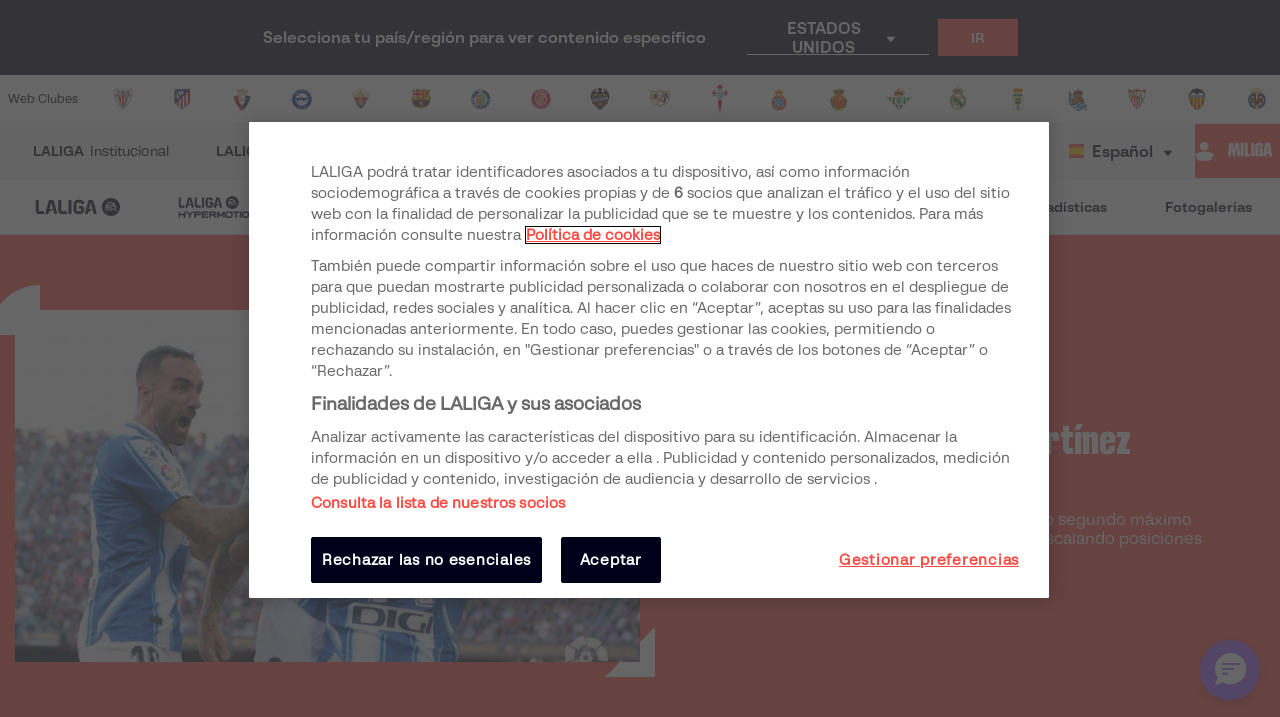

--- FILE ---
content_type: text/html; charset=utf-8
request_url: https://www.laliga.com/es-IN/noticias/el-rcd-espanyol-de-diego-martinez-recupera-el-tiempo-perdido
body_size: 28087
content:
<!DOCTYPE html><html lang="es"><head><link href="https://assets.laliga.com/assets/sprites/shield-sprite.css?20251002124452881729" rel="stylesheet"/><link href="https://assets.laliga.com/assets/public/fonts/fonts.css?20260105104330" rel="stylesheet"/><link rel="preconnect" href="https://apim.laliga.com/public-service" crossorigin="anonymous"/><meta name="apple-itunes-app" content="app-id=968915185"/><link rel="icon" href="https://assets.laliga.com/assets/public/logos/favicon.ico"/><script type="text/javascript">!function(c,a){var b=a.createElement("script");b.type="text/javascript",b.crossorigin="anonymous",b.a,sync=!0,b.src="https://content.zeotap.com/sdk/idp.min.js",b.onload=function(){},(a=a.getElementsByTagName("script")[0]).parentNode.insertBefore(b,a),function(c,b,d){for(var a=0;a<b.length;a++)!function(a){c[a]=function(){c["_q"].push([a].concat(Array.prototype.slice.call(arguments,0)))}}(b[a])}(a=c.zeotap||{_q:[],_qcmp:[]},["callMethod"],"_q"),c.zeotap=a,c.zeotap.callMethod("init",{partnerId:"bc1e256c-390b-4295-a4ce-789998f5b409"},{useConsent:!0},{checkForCMP:!0},{partner_dom:"https://www.laliga.com"})}(window,document)</script><script>
            window.dataLayer = window.dataLayer || [];
            window.dataLayer.push({
            originalLocation: document.location.protocol + '//' +
            document.location.hostname +
            document.location.pathname +
            document.location.search
            });
          </script><script id="gtm-js" async="" src="https://www.googletagmanager.com/gtm.js?id=GTM-5TTHMSV"></script><script>
            window.dataLayer = window.dataLayer || [];
            function gtag(){dataLayer.push(arguments);}
            gtag('js', new Date());
            gtag('config', 'GTM-5TTHMSV');
            (function intercept() {
    const qs = document.querySelector('#gtm-js');

    if (qs !== null) {
      qs.addEventListener('load', function () {
        // console.log('GTM loaded')
        return 'GTM loaded';
      });
    }
  })()
          </script><meta name="viewport" content="width=device-width"/><meta charSet="utf-8"/><meta name="twitter:card" content="summary_large_image"/><meta name="twitter:site" content="@laliga"/><meta name="twitter:creator" content="@laliga"/><meta property="og:type" content="website"/><meta property="og:site_name" content="Página web oficial de LALIGA | LALIGA"/><script type="application/ld+json">
  {
    "@context": "https://schema.org",
    "@type":"SiteNavigationElement",
    "@id":"LALIGA",
    "name": "LALIGA EA SPORTS",
    "url": "https://www.laliga.com/es-IN/laliga-easports"
  }</script><script type="application/ld+json">
  {
    "@context": "https://schema.org",
    "@type":"SiteNavigationElement",
    "@id":"LALIGA",
    "name": "LALIGA HYPERMOTION",
    "url": "https://www.laliga.com/es-IN/laliga-hypermotion"
  }</script><script type="application/ld+json">
  {
    "@context": "https://schema.org",
    "@type":"SiteNavigationElement",
    "@id":"LALIGA",
    "name": "Liga F Moeve",
    "url": "https://www.laliga.com/es-IN/futbol-femenino"
  }</script><script type="application/ld+json">
  {
    "@context": "https://schema.org",
    "@type":"SiteNavigationElement",
    "@id":"LALIGA",
    "name": "LALIGA GENUINE MOEVE",
    "url": "https://www.laliga.com/es-IN/laliga-genuine"
  }</script><script type="application/ld+json">
  {
    "@context": "https://schema.org",
    "@type":"SiteNavigationElement",
    "@id":"LALIGA",
    "name": "LALIGA Vídeos",
    "url": "https://www.laliga.com/es-IN/videos"
  }</script><script type="application/ld+json">
  {
    "@context": "https://schema.org",
    "@type":"SiteNavigationElement",
    "@id":"LALIGA",
    "name": "LALIGA Noticias",
    "url": "https://www.laliga.com/es-IN/noticias"
  }</script><script type="application/ld+json">
  {
    "@context": "https://schema.org",
    "@type":"SiteNavigationElement",
    "@id":"LALIGA",
    "name": "LALIGA Estadísticas",
    "url": "https://www.laliga.com/es-IN/estadisticas/laliga-easports/goleadores"
  }</script><script type="application/ld+json">
  {
    "@context": "https://schema.org",
    "@type":"SiteNavigationElement",
    "@id":"LALIGA",
    "name": "LALIGA Fotogalerías",
    "url": "https://www.laliga.com/es-IN/multimedia"
  }</script><script type="application/ld+json">
  {
    "@context": "http://schema.org",
    "@type": "WebPage",
    "name": "Página web oficial de LALIGA | LALIGA",
    "url": "https://www.laliga.com/es-IN",
    "description": "Toda la información de LALIGA EA SPORTS, LALIGA HYPERMOTION, y Liga F Moeve: clasificaciones, vídeos, resultados, noticias... ¡y mucho más!"
  }</script><link href="https://www.laliga.com/noticias/el-rcd-espanyol-de-diego-martinez-recupera-el-tiempo-perdido" hrefLang="es" rel="alternate" type="text/html"/><link href="https://www.laliga.com/en-GB/news/diego-martinezs-in-form-rcd-espanyol-are-making-up-for-lost-time" hrefLang="en" rel="alternate" type="text/html"/><link href="https://www.laliga.com/en-GB/news/diego-martinezs-in-form-rcd-espanyol-are-making-up-for-lost-time" hrefLang="x-default" rel="alternate"/><title>El RCD Espanyol de Diego Martínez recupera el tiempo perdido | LALIGA</title><meta name="robots" content="index,follow"/><meta name="googlebot" content="index,follow"/><meta name="description" content="Con Álvaro Fernández en la portería y Joselu como segundo máximo goleador de LaLiga Santander, Los Pericos están escalando posiciones"/><meta property="og:title" content="El RCD Espanyol de Diego Martínez recupera el tiempo perdido"/><meta property="og:description" content="Con Álvaro Fernández en la portería y Joselu como segundo máximo goleador de LaLiga Santander, Los Pericos están escalando posiciones"/><meta property="og:url" content="https://www.laliga.com/noticias/el-rcd-espanyol-de-diego-martinez-recupera-el-tiempo-perdido"/><meta property="og:image" content="https://assets.laliga.com/assets/2022/12/31/medium/145b4ece69b5e3afe7c8a74543a58f71.jpeg"/><meta property="og:locale" content="es"/><link rel="canonical" href="https://www.laliga.com/noticias/el-rcd-espanyol-de-diego-martinez-recupera-el-tiempo-perdido"/><script type="application/ld+json">{
    "@context": "https://schema.org",
    "@type": "NewsArticle",
    "headline": "El RCD Espanyol de Diego Martínez recupera el tiempo perdido",
    "description": "Con Álvaro Fernández en la portería y Joselu como segundo máximo goleador de LaLiga Santander, Los Pericos están escalando posiciones",
    "datePublished": "2023-01-26T09:45:43+00:00",
    "dateModified": "2023-01-26T09:45:43+00:00",
    "publisher": {
      "@type": "Organization",
      "url": "https://www.laliga.com",
      "name": "LALIGA",
      "sameAs": "https://twitter.com/laliga",
      "logo": {
        "@type": "ImageObject",
        "url": "https://assets.laliga.com/assets/public/logos/LaLiga_Logo_Ver.png"
      }
    },
    "mainEntityOfPage": {
      "@type": "WebPage",
      "@id": "https://www.laliga.com"
    },
    "image": {
      "@type": "ImageObject",
      "url": "https://assets.laliga.com/assets/2022/12/31/medium/145b4ece69b5e3afe7c8a74543a58f71.jpeg"
    },
    "author": {
      "@type": "Organization",
      "name": "LALIGA"
    }   
  }</script><script type="application/ld+json">{
    "@context": "https://schema.org",
    "@type": "NewsArticle",
    "headline": "El RCD Espanyol de Diego Martínez recupera el tiempo perdido",
    "description": "Con Álvaro Fernández en la portería y Joselu como segundo máximo goleador de LaLiga Santander, Los Pericos están escalando posiciones",
    "datePublished": "2023-01-26T09:45:43+00:00",
    "dateModified": "2023-01-26T09:45:43+00:00",
    "publisher": {
      "@type": "Organization",
      "url": "https://www.laliga.com",
      "name": "LALIGA",
      "sameAs": "https://twitter.com/laliga",
      "logo": {
        "@type": "ImageObject",
        "url": "https://assets.laliga.com/assets/public/logos/LaLiga_Logo_Ver.png"
      }
    },
    "mainEntityOfPage": {
      "@type": "WebPage",
      "@id": "https://www.laliga.com"
    },
    "image": {
      "@type": "ImageObject",
      "url": "https://assets.laliga.com/assets/2022/12/31/medium/145b4ece69b5e3afe7c8a74543a58f71.jpeg"
    },
    "author": {
      "@type": "Organization",
      "name": "LALIGA"
    }   
  }</script><meta name="next-head-count" content="31"/><link rel="preload" href="/_next/static/css/45f495d3f0d0447c8265.css" as="style"/><link rel="stylesheet" href="/_next/static/css/45f495d3f0d0447c8265.css" data-n-g=""/><noscript data-n-css=""></noscript><link rel="preload" href="/_next/static/chunks/webpack-a8ff4601e2fb535497df.js" as="script"/><link rel="preload" href="/_next/static/chunks/framework.6c2884e1927893ca3e5e.js" as="script"/><link rel="preload" href="/_next/static/chunks/commons.5021ceb3fa6489e67cf2.js" as="script"/><link rel="preload" href="/_next/static/chunks/b9ce5251abc853586fb6057b4a02d1451139ead3.37b13b000bb4a3934ddc.js" as="script"/><link rel="preload" href="/_next/static/chunks/main-97b6186fed555c07838a.js" as="script"/><link rel="preload" href="/_next/static/chunks/2852872c.e5cfbd1585a6e5fe62e8.js" as="script"/><link rel="preload" href="/_next/static/chunks/75fc9c18.04c1eca9fc053991a43b.js" as="script"/><link rel="preload" href="/_next/static/chunks/ea88be26.0fd0d92db7cc91da2052.js" as="script"/><link rel="preload" href="/_next/static/chunks/e41769355e82d5f909fc1f266d3f15d703e04488.fae3b28b6bb452cff3dc.js" as="script"/><link rel="preload" href="/_next/static/chunks/2b29ccf97787aeff16950c7a95a1e41b717dfbb7.fc2d7dd3f11b7f4ac86f.js" as="script"/><link rel="preload" href="/_next/static/chunks/221311126450825f75394fc5fb942b55c3555982.2f526853672bd7913ac2.js" as="script"/><link rel="preload" href="/_next/static/chunks/638299da326a21e872441c6efd2ad416970ce31b.eddf1844e27a50ba3cdd.js" as="script"/><link rel="preload" href="/_next/static/chunks/8f12f008ec962637b0b39fc67787c89a25092622.b6795be539507e093630.js" as="script"/><link rel="preload" href="/_next/static/chunks/88cfdf75813f7dcea29c26ca247f074c59f0255e.c03e5aa89f11378cd2a4.js" as="script"/><link rel="preload" href="/_next/static/chunks/797933acf2f2fc7ce311bfec214ec084357fe4ad.0f318a9e6e828ec4f71f.js" as="script"/><link rel="preload" href="/_next/static/chunks/c614e24ef7bf54657e69d5f01915cc592f07831a.7cbf07ae51f38b65916b.js" as="script"/><link rel="preload" href="/_next/static/chunks/eefedb7e296630c62b065bcf10d5ed6352cdef10.c163e4854112403a1a69.js" as="script"/><link rel="preload" href="/_next/static/chunks/fe3e59a766531bfe6b82c8000f4023bb7f21a19d.4693a38e41500fc042a0.js" as="script"/><link rel="preload" href="/_next/static/chunks/26365bb99c0609651e56a5a517f94696f2c81f48.43c3e91f0e5c0e56beb1.js" as="script"/><link rel="preload" href="/_next/static/chunks/b59936fac40aa75ce1b59bf582dfcf37b8aeccdb.7830fe5de4ac8c6a4acd.js" as="script"/><link rel="preload" href="/_next/static/chunks/e9e6c200a7cf6090ec496f5d25973c15918ad66d.79dc8269c49a79909e43.js" as="script"/><link rel="preload" href="/_next/static/chunks/c9c39a058dcb3f3640a39e712b1a7f64b36991b2.3e12a608f4feda84a263.js" as="script"/><link rel="preload" href="/_next/static/chunks/e6b55a9b4da4dda0a64fe85be00dc05b1c68bdc0.fda5e3aa82b9b6e9d9ec.js" as="script"/><link rel="preload" href="/_next/static/chunks/825cf4d7fc7808243157f87505744ca12de15490.495d3668d4fdf37e776d.js" as="script"/><link rel="preload" href="/_next/static/chunks/99091aab65fe533619981a0b5d0bc2bffa21db07.ce8069c925f1a371ec7c.js" as="script"/><link rel="preload" href="/_next/static/chunks/62c0ecb353708afda938589a768f7266ac491d16.370120449b7d1c258fb9.js" as="script"/><link rel="preload" href="/_next/static/chunks/pages/_app-19260bf4859735cb3af9.js" as="script"/><link rel="preload" href="/_next/static/chunks/9a712da8b51b8e998227eec5e4e4d68a6519f20c.1b537f9f772a2b5cbf56.js" as="script"/><link rel="preload" href="/_next/static/chunks/e9cd0df2be085bba2999d1380f4b5c025f61ee73.0184a3fd6c3c642b8e38.js" as="script"/><link rel="preload" href="/_next/static/chunks/pages/news/single-042ca738c2dbea66dc25.js" as="script"/><style data-styled="" data-styled-version="5.3.11">*{margin:0;padding:0;box-sizing:border-box;font-family:'LaLiga Text',Arial,Helvetica,sans-serif;}/*!sc*/
html{width:100%;min-height:100%;-webkit-scroll-behavior:smooth;-moz-scroll-behavior:smooth;-ms-scroll-behavior:smooth;scroll-behavior:smooth;}/*!sc*/
a{-webkit-text-decoration:none;text-decoration:none;color:inherit;cursor:pointer;-webkit-transition:opacity 0.3s;transition:opacity 0.3s;}/*!sc*/
a:hover{opacity:0.7;}/*!sc*/
body{width:100%;height:100%;background:white;margin:0;box-sizing:border-box;}/*!sc*/
.overflowHidden{overflow:hidden;}/*!sc*/
a,abbr,acronym,address,applet,article,aside,audio,b,big,blockquote,body,canvas,caption,center,cite,code,dd,del,details,dfn,div,dl,dt,em,embed,fieldset,figcaption,figure,footer,form,h1,h2,h3,h4,h5,h6,header,hgroup,html,i,iframe,img,ins,kbd,label,legend,li,mark,menu,nav,object,ol,output,p,pre,q,ruby,s,samp,section,small,span,strike,strong,sub,summary,sup,table,tbody,td,tfoot,th,thead,time,tr,tt,u,ul,var,video{margin:0;padding:0;border:0;font-size:100%;vertical-align:baseline;outline:0;}/*!sc*/
button:focus,input:focus,select:focus,textarea:focus{outline:0;}/*!sc*/
article,aside,details,figcaption,figure,footer,header,hgroup,menu,nav,section{display:block;}/*!sc*/
body{line-height:1;}/*!sc*/
ol,ul{list-style:none;}/*!sc*/
blockquote,q{quotes:none;}/*!sc*/
blockquote:after,blockquote:before,q:after,q:before{content:'';content:none;}/*!sc*/
table{border-collapse:collapse;border-spacing:0;}/*!sc*/
a{-webkit-text-decoration:none;text-decoration:none;}/*!sc*/
textarea{resize:none;}/*!sc*/
.clearfix:after{visibility:hidden;display:block;font-size:0;content:" ";clear:both;height:0;}/*!sc*/
* html .clearfix{height:1%;}/*!sc*/
.clearfix{display:block;}/*!sc*/
*{-moz-box-sizing:border-box;-webkit-box-sizing:border-box;box-sizing:border-box;}/*!sc*/
body{-webkit-font-smoothing:antialiased;-moz-osx-font-smoothing:grayscale;text-rendering:optimizeLegibility;-webkit-tap-highlight-color:rgba(0,0,0,0);-webkit-text-size-adjust:100%;}/*!sc*/
a.active,a.focus,a.visited,a.hover{-webkit-text-decoration:none;text-decoration:none;}/*!sc*/
input,label,select,button,textarea{margin:0;border:0;padding:0;display:inline-block;vertical-align:middle;white-space:normal;background:none;line-height:1;font-size:13px;font-family:'LaLiga Text';}/*!sc*/
input:focus{outline:0;}/*!sc*/
input,textarea{-webkit-box-sizing:border-box;-moz-box-sizing:border-box;box-sizing:border-box;}/*!sc*/
button,input[type=reset],input[type=button],input[type=submit],input[type=checkbox],input[type=radio],select{-webkit-box-sizing:border-box;-moz-box-sizing:border-box;box-sizing:border-box;}/*!sc*/
input[type=checkbox],input[type=radio]{width:13px;height:13px;}/*!sc*/
input[type=search]{-webkit-box-sizing:border-box;-moz-box-sizing:border-box;box-sizing:border-box;}/*!sc*/
::-webkit-search-decoration{display:none;}/*!sc*/
button,input[type="reset"],input[type="button"],input[type="submit"]{overflow:visible;width:auto;}/*!sc*/
::-webkit-file-upload-button{padding:0;border:0;background:none;}/*!sc*/
textarea{vertical-align:top;overflow:auto;}/*!sc*/
select[multiple]{vertical-align:top;}/*!sc*/
input[type="search"]::-webkit-search-decoration,input[type="search"]::-webkit-search-cancel-button,input[type="search"]::-webkit-search-results-button,input[type="search"]::-webkit-search-results-decoration{display:none;}/*!sc*/
input,label,select,button,textarea{-webkit-border-radius:0;-moz-border-radius:0;border-radius:0;}/*!sc*/
input[type=range]{-webkit-appearance:none;width:100%;}/*!sc*/
input[type=range]::-webkit-slider-thumb{-webkit-appearance:none;}/*!sc*/
input[type=range]:focus{outline:none;}/*!sc*/
input[type=range]::-ms-track{width:100%;cursor:pointer;background:transparent;border-color:transparent;color:transparent;}/*!sc*/
data-styled.g1[id="sc-global-srkNb1"]{content:"sc-global-srkNb1,"}/*!sc*/
.fpSspd{display:block;position:fixed;top:0px;left:0px;width:100vw;height:100vh;background-color:#000000a1;z-index:99999;display:-webkit-box;display:-webkit-flex;display:-ms-flexbox;display:flex;-webkit-align-items:center;-webkit-box-align:center;-ms-flex-align:center;align-items:center;-webkit-box-pack:center;-webkit-justify-content:center;-ms-flex-pack:center;justify-content:center;}/*!sc*/
.fpSspd.show{opacity:0;-webkit-animation:lbWRkT 0.3s ease-in;animation:lbWRkT 0.3s ease-in;-webkit-animation-delay:0.4s;animation-delay:0.4s;-webkit-animation-fill-mode:forwards;animation-fill-mode:forwards;}/*!sc*/
.fpSspd.hide{display:none;}/*!sc*/
data-styled.g2[id="styled__SpinnerContainer-sc-uwgd15-0"]{content:"fpSspd,"}/*!sc*/
.eqKEoH{font-family:'font-laliga';text-align:center;font-size:1.5rem;color:black;margin:0 5px;}/*!sc*/
.jEmzdD{font-family:'font-laliga';text-align:center;font-size:1.2rem;color:#00001b;margin:0 5px;}/*!sc*/
.kIoxBI{font-family:'font-laliga';text-align:center;font-size:0.4rem;color:#00001b;margin:0 5px;}/*!sc*/
.fcFMVW{font-family:'font-laliga';text-align:center;font-size:1.2rem;color:#00001b;margin:0px;}/*!sc*/
.fVlOEb{font-family:'font-laliga';text-align:center;font-size:0.4rem;color:black;margin:0 5px;}/*!sc*/
.dOHtaX{font-family:'font-laliga';text-align:center;font-size:0.8rem;color:transparent;margin:0px;}/*!sc*/
.gEpDID{font-family:'font-laliga';text-align:center;font-size:1rem;color:#00001b;margin:0 5px;}/*!sc*/
.emVBPI{font-family:'font-laliga';text-align:center;font-size:1rem;color:#FFFFFF;margin:0 5px;}/*!sc*/
.gsWxET{font-family:'font-laliga';text-align:center;font-size:0.6rem;color:inherit;margin:0 0 5px 4px;}/*!sc*/
data-styled.g4[id="styled__IconRegularContainer-sc-1lapsw7-0"]{content:"eqKEoH,jEmzdD,kIoxBI,fcFMVW,fVlOEb,dOHtaX,gEpDID,emVBPI,gsWxET,"}/*!sc*/
.egzJPM{width:100%;height:100%;max-width:100%;opacity:0;-webkit-animation-name:jBcSpD;animation-name:jBcSpD;-webkit-animation-duration:300ms;animation-duration:300ms;-webkit-animation-timing-function:ease-out;animation-timing-function:ease-out;-webkit-animation-iteration-count:1;animation-iteration-count:1;-webkit-animation-direction:normal;animation-direction:normal;-webkit-animation-fill-mode:forwards;animation-fill-mode:forwards;}/*!sc*/
data-styled.g5[id="styled__ImageStyled-sc-17v9b6o-0"]{content:"egzJPM,"}/*!sc*/
.bFOIMq{width:100%;max-width:400px;height:100%;display:-webkit-box;display:-webkit-flex;display:-ms-flexbox;display:flex;-webkit-box-pack:center;-webkit-justify-content:center;-ms-flex-pack:center;justify-content:center;background-color:transparent;}/*!sc*/
.bFOIMq > svg{width:80px;height:auto;}/*!sc*/
.bFOIMq > svg .llv-claim{display:none;}/*!sc*/
.bFOIMq > svg .llv-claim.llv-claim-es{display:initial;}/*!sc*/
.bFOIMq > svg .llv-character,.bFOIMq > svg .llh-character,.bFOIMq > svg .llg-character,.bFOIMq > svg .llg-character-detail{fill:#FFFFFF;}/*!sc*/
.nJyOs{width:100%;max-width:400px;height:100%;display:-webkit-box;display:-webkit-flex;display:-ms-flexbox;display:flex;-webkit-box-pack:start;-webkit-justify-content:flex-start;-ms-flex-pack:start;justify-content:flex-start;background-color:transparent;}/*!sc*/
.nJyOs > svg{width:100%;height:auto;}/*!sc*/
.nJyOs > svg .llv-claim{display:none;}/*!sc*/
.nJyOs > svg .llv-claim.llv-claim-es{display:initial;}/*!sc*/
.nJyOs > svg .llv-character,.nJyOs > svg .llv-petal,.nJyOs > svg .llv-backball{fill:#ffffff;}/*!sc*/
.nJyOs > svg .llv-frontball{fill:transparent;}/*!sc*/
.bDvRqt{width:100%;max-width:400px;height:100%;display:-webkit-box;display:-webkit-flex;display:-ms-flexbox;display:flex;-webkit-box-pack:start;-webkit-justify-content:flex-start;-ms-flex-pack:start;justify-content:flex-start;background-color:white;}/*!sc*/
.bDvRqt > svg{width:134px;height:auto;}/*!sc*/
.bDvRqt > svg .llv-claim{display:none;}/*!sc*/
.bDvRqt > svg .llv-claim.llv-claim-es{display:initial;}/*!sc*/
data-styled.g6[id="styled__LogoLaLigaContainer-sc-1yhlepi-0"]{content:"bFOIMq,nJyOs,bDvRqt,"}/*!sc*/
.hqtjRu{background-color:#E32D38;width:20px;height:20px;margin:2px;border-radius:100%;display:inline-block;-webkit-animation:ewYvCU 0.75s 0.12s infinite cubic-bezier(0.2,0.68,0.18,1.08);animation:ewYvCU 0.75s 0.12s infinite cubic-bezier(0.2,0.68,0.18,1.08);-webkit-animation-fill-mode:both;animation-fill-mode:both;}/*!sc*/
.hqrKjr{background-color:#E32D38;width:20px;height:20px;margin:2px;border-radius:100%;display:inline-block;-webkit-animation:ewYvCU 0.75s 0.24s infinite cubic-bezier(0.2,0.68,0.18,1.08);animation:ewYvCU 0.75s 0.24s infinite cubic-bezier(0.2,0.68,0.18,1.08);-webkit-animation-fill-mode:both;animation-fill-mode:both;}/*!sc*/
.hqsiaM{background-color:#E32D38;width:20px;height:20px;margin:2px;border-radius:100%;display:inline-block;-webkit-animation:ewYvCU 0.75s 0.36s infinite cubic-bezier(0.2,0.68,0.18,1.08);animation:ewYvCU 0.75s 0.36s infinite cubic-bezier(0.2,0.68,0.18,1.08);-webkit-animation-fill-mode:both;animation-fill-mode:both;}/*!sc*/
data-styled.g7[id="styled__LoaderBall-sc-1vfo2jd-0"]{content:"hqtjRu,hqrKjr,hqsiaM,"}/*!sc*/
.eMQpft{font-family:'LaLiga Text';font-size:9px;line-height:120%;font-weight:400;}/*!sc*/
.dUHLTw{font-family:'LaLiga Headline VF';font-variation-settings:'wght' 600,'wdth' 600;font-size:18px;line-height:100%;font-weight:400;}/*!sc*/
@media (min-width:767px){.dUHLTw{font-size:18px;}}/*!sc*/
.kNfrPo{font-family:'LaLiga Text Bold';font-size:18px;line-height:120%;font-weight:400;}/*!sc*/
.bXXfZR{font-family:'LaLiga Text';font-size:18px;line-height:120%;font-weight:400;}/*!sc*/
.XgneW{color:#00001b;font-family:'LaLiga Text Bold';font-size:16px;line-height:120%;font-weight:400;}/*!sc*/
.dvPPSE{color:#00001b;font-family:'LaLiga Text Bold';font-size:18px;line-height:120%;font-weight:400;}/*!sc*/
.cXpDBb{color:#FFFFFF;font-family:'LaLiga Text Bold';font-size:18px;line-height:120%;font-weight:400;}/*!sc*/
.iaVmTi{color:#FFFFFF;text-transform:uppercase;font-family:'LaLiga Text Bold';font-size:12px;line-height:120%;font-weight:400;}/*!sc*/
.IVHgK{color:#E5433D;text-transform:uppercase;font-family:'LaLiga Text Bold';font-size:12px;line-height:120%;font-weight:400;}/*!sc*/
.jkchxs{color:#FFFFFF;text-transform:uppercase;font-family:'LaLiga Text Bold';font-size:10px;line-height:120%;font-weight:400;}/*!sc*/
.gYVhfj{color:#FFFFFF;font-family:'LaLiga Headline VF';font-variation-settings:'wght' 800,'wdth' 440;font-size:26px;line-height:100%;font-weight:400;}/*!sc*/
@media (min-width:767px){.gYVhfj{font-size:40px;}}/*!sc*/
.gCAIgU{color:#FFFFFF;font-family:'LaLiga Text';font-size:16px;line-height:120%;font-weight:400;}/*!sc*/
.ggsnjt{color:#ADADB6;font-family:'LaLiga Text Bold';font-size:14px;line-height:100%;font-weight:400;}/*!sc*/
.ejtpot{font-family:'LaLiga Text';font-size:14px;line-height:120%;font-weight:400;}/*!sc*/
.eqqOvh{color:#00001b;font-family:'LaLiga Headline VF';font-variation-settings:'wght' 800,'wdth' 440;font-size:26px;line-height:100%;font-weight:400;}/*!sc*/
@media (min-width:767px){.eqqOvh{font-size:32px;}}/*!sc*/
.iyzsbT{text-transform:uppercase;font-family:'LaLiga Headline VF';font-variation-settings:'wght' 600,'wdth' 600;font-size:18px;line-height:100%;font-weight:400;}/*!sc*/
@media (min-width:767px){.iyzsbT{font-size:18px;}}/*!sc*/
.fCNBIV{color:#70707F;text-align:center;font-family:'LaLiga Text Bold';font-size:14px;line-height:120%;font-weight:400;}/*!sc*/
.kLQLaX{color:#FFFFFF;font-family:'LaLiga Text Bold';font-size:14px;line-height:120%;font-weight:400;}/*!sc*/
.qpcHK{font-family:'LaLiga Text Bold';font-size:12px;line-height:120%;font-weight:400;}/*!sc*/
data-styled.g9[id="styled__TextStyled-sc-1mby3k1-0"]{content:"eMQpft,dUHLTw,kNfrPo,bXXfZR,XgneW,dvPPSE,cXpDBb,iaVmTi,IVHgK,jkchxs,gYVhfj,gCAIgU,ggsnjt,ejtpot,eqqOvh,iyzsbT,fCNBIV,kLQLaX,qpcHK,"}/*!sc*/
.kRKCzs{font-size:1rem;line-height:1.5;}/*!sc*/
.kRKCzs h1{margin-bottom:15px;font-family:'LaLiga Headline VF';font-variation-settings:'wght' 800,'wdth' 440;font-size:26px;line-height:100%;text-transform:uppercase;font-weight:normal;}/*!sc*/
@media (min-width:767px){.kRKCzs h1{font-size:32px;}}/*!sc*/
.kRKCzs h1 strong{font-family:'LaLiga Headline VF';font-variation-settings:'wght' 800,'wdth' 440;font-size:26px;line-height:100%;font-weight:normal;}/*!sc*/
@media (min-width:767px){.kRKCzs h1 strong{font-size:32px;}}/*!sc*/
.kRKCzs h2{font-family:'LaLiga Headline VF';font-variation-settings:'wght' 800,'wdth' 440;font-size:24px;line-height:100%;font-weight:normal;margin-bottom:15px;}/*!sc*/
@media (min-width:767px){.kRKCzs h2{font-size:26px;}}/*!sc*/
.kRKCzs h2 strong{font-weight:normal;font-family:'LaLiga Headline VF';font-variation-settings:'wght' 800,'wdth' 440;font-size:24px;line-height:100%;}/*!sc*/
@media (min-width:767px){.kRKCzs h2 strong{font-size:26px;}}/*!sc*/
.kRKCzs h3{font-family:'LaLiga Headline VF';font-variation-settings:'wght' 800,'wdth' 440;font-size:24px;line-height:100%;margin-bottom:15px;font-weight:normal;}/*!sc*/
@media (min-width:767px){.kRKCzs h3{font-size:26px;}}/*!sc*/
.kRKCzs h3 strong{font-weight:normal;font-family:'LaLiga Headline VF';font-variation-settings:'wght' 600,'wdth' 600;font-size:18px;line-height:100%;}/*!sc*/
@media (min-width:767px){.kRKCzs h3 strong{font-size:18px;}}/*!sc*/
.kRKCzs h4{font-family:'LaLiga Headline VF';font-variation-settings:'wght' 600,'wdth' 600;font-size:18px;line-height:100%;margin-bottom:15px;font-weight:normal;}/*!sc*/
@media (min-width:767px){.kRKCzs h4{font-size:18px;}}/*!sc*/
.kRKCzs h5{font-family:'LaLiga Headline VF';font-variation-settings:'wght' 600,'wdth' 600;font-size:18px;line-height:100%;margin-bottom:15px;font-weight:normal;}/*!sc*/
@media (min-width:767px){.kRKCzs h5{font-size:18px;}}/*!sc*/
.kRKCzs p{font-family:'LaLiga Text';font-size:16px;line-height:120%;margin-bottom:16px;}/*!sc*/
.kRKCzs strong{font-weight:bold;}/*!sc*/
.kRKCzs ul{padding-left:20px;margin-bottom:15px;list-style:initial;}/*!sc*/
.kRKCzs ul li{font-family:'LaLiga Text';font-size:14px;line-height:120%;margin-bottom:5px;}/*!sc*/
.kRKCzs ol{padding-left:20px;margin-bottom:15px;list-style:symbols;}/*!sc*/
.kRKCzs ol li{font-family:'LaLiga Text';font-size:14px;line-height:120%;margin-bottom:5px;}/*!sc*/
.kRKCzs table{width:100%;margin-bottom:20px;}/*!sc*/
.kRKCzs table th{background:#92DAEC;padding:10px 20px;font-size:0.8em;color:#00001b;}/*!sc*/
.kRKCzs table th p{margin:0;}/*!sc*/
.kRKCzs table tr{background:#00000A;}/*!sc*/
.kRKCzs table tr:nth-child(odd){background:#254150;}/*!sc*/
.kRKCzs table tr td{padding:10px 20px;font-size:0.8em;color:#92DAEC;}/*!sc*/
.kRKCzs table tr td p{margin:0;}/*!sc*/
.kRKCzs img{max-width:100%;}/*!sc*/
.kRKCzs sub,.kRKCzs sup{font-size:75%;line-height:0;position:relative;vertical-align:baseline;}/*!sc*/
.kRKCzs sup{top:-0.5em;}/*!sc*/
.kRKCzs sub{bottom:-0.25em;}/*!sc*/
.kRKCzs a{color:initial;}/*!sc*/
data-styled.g11[id="styled__TextRichContainer-sc-2aa5yr-0"]{content:"kRKCzs,"}/*!sc*/
.idEIaE{width:100%;height:auto;}/*!sc*/
data-styled.g23[id="styled__ImageContainer-sc-1si1tif-0"]{content:"idEIaE,"}/*!sc*/
.hjgOxa{width:100%;height:100%;min-height:100%;position:relative;display:-webkit-box;display:-webkit-flex;display:-ms-flexbox;display:flex;-webkit-flex-direction:column;-ms-flex-direction:column;flex-direction:column;overflow:hidden;z-index:1;}/*!sc*/
.hjgOxa span{height:100%;}/*!sc*/
.hjgOxa span a{height:100%;}/*!sc*/
.hjgOxa img{width:100%;height:100%;object-fit:cover;object-position:top center;-webkit-transition:-webkit-transform 0.3s;-webkit-transition:transform 0.3s;transition:transform 0.3s;-webkit-transform:scale(1);-ms-transform:scale(1);transform:scale(1);}/*!sc*/
data-styled.g24[id="styled__ImageColumn-sc-1si1tif-1"]{content:"hjgOxa,"}/*!sc*/
.cBWNAL{width:100%;background:transparent;position:relative;height:auto;}/*!sc*/
data-styled.g25[id="styled__ChildrenContainer-sc-1si1tif-2"]{content:"cBWNAL,"}/*!sc*/
.cfFBYd{padding-bottom:56.25%;position:relative;width:100%;}/*!sc*/
.cfFBYd > div,.cfFBYd img{position:absolute;top:0;left:0;width:100%;height:100%;}/*!sc*/
.cfFBYd > a{display:block;height:100%;}/*!sc*/
data-styled.g27[id="styled__ProportionImage-sc-1si1tif-4"]{content:"cfFBYd,"}/*!sc*/
.ccBTQR{height:100%;min-width:0;grid-column-end:span 1;grid-row-end:span 1;grid-area:sidebarLeft;}/*!sc*/
.cTestl{height:100%;min-width:0;grid-column-end:span 1;grid-row-end:span 1;grid-area:contentNew;}/*!sc*/
.qYTxC{height:100%;min-width:0;grid-column-end:span 1;grid-row-end:span 1;grid-area:sidebarRight;}/*!sc*/
.jxOkBB{height:100%;min-width:0;grid-column-end:span 1;grid-row-end:span 1;grid-area:ad;}/*!sc*/
.dTQiHq{height:100%;min-width:0;grid-column-end:span 1;grid-row-end:span 1;grid-area:button;}/*!sc*/
data-styled.g35[id="styled__CellStyled-sc-vl6wna-0"]{content:"ccBTQR,cTestl,qYTxC,jxOkBB,dTQiHq,"}/*!sc*/
.esSirm{width:100%;max-width:1296px;margin:0 auto;position:relative;}/*!sc*/
@media (max-width:1296px){.esSirm{padding:15px;}}/*!sc*/
@media (max-width:900px){.esSirm{padding:10px;}}/*!sc*/
data-styled.g36[id="styled__ContainerMax-sc-1ba2tmq-0"]{content:"esSirm,"}/*!sc*/
.gcBBBs{width:100%;display:grid;height:auto;grid-auto-rows:minmax(20px,auto);grid-auto-flow:row;grid-template-columns:200px 1fr 310px;grid-template-areas:'sidebarLeft contentNew sidebarRight';grid-gap:8px;-webkit-column-gap:20px;column-gap:20px;}/*!sc*/
@media (max-width:1024px){.gcBBBs{grid-template-columns:310px 1fr;}}/*!sc*/
@media (max-width:767px){.gcBBBs{grid-template-columns:repeat(1,1fr);}}/*!sc*/
@media (max-width:1024px){.gcBBBs{grid-template-areas:'sidebarLeft contentNew' 'sidebarRight contentNew';}}/*!sc*/
@media (max-width:767px){.gcBBBs{grid-template-areas:'sidebarLeft' 'contentNew' 'sidebarRight';}}/*!sc*/
@media (max-width:1024px){.gcBBBs{-webkit-column-gap:10px;column-gap:10px;}}/*!sc*/
.fbixs{width:100%;display:grid;height:auto;grid-auto-rows:minmax(20px,auto);grid-auto-flow:row;grid-template-columns:1fr auto;grid-template-areas:'ad button';grid-gap:8px;}/*!sc*/
@media (max-width:1024px){.fbixs{grid-template-columns:repeat(1,1fr);}}/*!sc*/
@media (max-width:1024px){.fbixs{grid-template-areas:'button' 'ad';}}/*!sc*/
data-styled.g37[id="styled__GridStyled-sc-skzs8h-0"]{content:"gcBBBs,fbixs,"}/*!sc*/
.KQqVI{height:18px;background-color:#FFFFFF;display:-webkit-box;display:-webkit-flex;display:-ms-flexbox;display:flex;-webkit-box-pack:center;-webkit-justify-content:center;-ms-flex-pack:center;justify-content:center;-webkit-align-items:center;-webkit-box-align:center;-ms-flex-align:center;align-items:center;-webkit-flex-shrink:0;-ms-flex-negative:0;flex-shrink:0;z-index:1;border-radius:16px;padding:4px 12px;}/*!sc*/
data-styled.g46[id="styled__NewCompetitionTitle-sc-1gfnwsr-0"]{content:"KQqVI,"}/*!sc*/
.kRyOcG{width:100%;height:100%;padding:1% 3%;}/*!sc*/
.kRyOcG .info-detail{display:-webkit-box;display:-webkit-flex;display:-ms-flexbox;display:flex;-webkit-align-items:center;-webkit-box-align:center;-ms-flex-align:center;align-items:center;-webkit-flex-wrap:wrap;-ms-flex-wrap:wrap;flex-wrap:wrap;gap:8px;}/*!sc*/
.kRyOcG a{color:#FFFFFF;display:block;}/*!sc*/
@media (max-width:1024px){.kRyOcG{width:100%;}}/*!sc*/
@media (max-width:767px){.kRyOcG{height:auto;padding:10px 0;}}/*!sc*/
data-styled.g47[id="styled__NewInfoContainer-sc-1gfnwsr-1"]{content:"kRyOcG,"}/*!sc*/
.flbejf{margin-top:2rem;}/*!sc*/
.flbejf > div{-webkit-box-pack:start;-webkit-justify-content:flex-start;-ms-flex-pack:start;justify-content:flex-start;}/*!sc*/
data-styled.g49[id="styled__BannerTopWrapper-sc-1gfnwsr-3"]{content:"flbejf,"}/*!sc*/
.fKZTsL{width:100%;display:grid;grid-template-columns:1fr;}/*!sc*/
data-styled.g69[id="styled__ContainerBlockEditor-sc-n41cf0-0"]{content:"fKZTsL,"}/*!sc*/
.TBaAw{margin:15px auto;grid-row:2;}/*!sc*/
data-styled.g74[id="styled__NewBannerWrapper-sc-n41cf0-5"]{content:"TBaAw,"}/*!sc*/
.iNNQIP{position:relative;min-width:-webkit-fit-content;min-width:-moz-fit-content;min-width:fit-content;max-width:100%;width:185px;display:-webkit-box;display:-webkit-flex;display:-ms-flexbox;display:flex;-webkit-align-items:center;-webkit-box-align:center;-ms-flex-align:center;align-items:center;-webkit-box-pack:center;-webkit-justify-content:center;-ms-flex-pack:center;justify-content:center;min-height:40px;color:#FFFFFF;background:#FF4B44;border:1px solid #FF4B44;border-radius:50px;opacity:1;font-family:'LaLiga Text Bold';font-size:12px;line-height:120%;cursor:pointer;-webkit-transition:color 0.3s,background 0.3s,border-color 0.3s;transition:color 0.3s,background 0.3s,border-color 0.3s;}/*!sc*/
.iNNQIP a{width:100%;display:-webkit-box;display:-webkit-flex;display:-ms-flexbox;display:flex;-webkit-align-items:center;-webkit-box-align:center;-ms-flex-align:center;align-items:center;-webkit-box-pack:center;-webkit-justify-content:center;-ms-flex-pack:center;justify-content:center;color:inherit;}/*!sc*/
.iNNQIP a:hover{opacity:1;}/*!sc*/
.iNNQIP:hover{color:#FFFFFF;background:#FF4B44;border-color:#FF4B44;}/*!sc*/
.iNNQIP:focus-visible{color:#FFFFFF;background:#FF4B44;border-color:#FF4B44;}/*!sc*/
.jYsxZi{position:relative;min-width:-webkit-fit-content;min-width:-moz-fit-content;min-width:fit-content;max-width:100%;width:185px;display:-webkit-box;display:-webkit-flex;display:-ms-flexbox;display:flex;-webkit-align-items:center;-webkit-box-align:center;-ms-flex-align:center;align-items:center;-webkit-box-pack:center;-webkit-justify-content:center;-ms-flex-pack:center;justify-content:center;min-height:40px;color:#47475B;background:transparent;border:1px solid #47475B;border-radius:50px;opacity:1;font-family:'LaLiga Text Bold';font-size:12px;line-height:120%;cursor:pointer;-webkit-transition:color 0.3s,background 0.3s,border-color 0.3s;transition:color 0.3s,background 0.3s,border-color 0.3s;}/*!sc*/
.jYsxZi a{width:100%;display:-webkit-box;display:-webkit-flex;display:-ms-flexbox;display:flex;-webkit-align-items:center;-webkit-box-align:center;-ms-flex-align:center;align-items:center;-webkit-box-pack:center;-webkit-justify-content:center;-ms-flex-pack:center;justify-content:center;color:inherit;}/*!sc*/
.jYsxZi a:hover{opacity:1;}/*!sc*/
.jYsxZi:hover{color:#FFFFFF;background:#00D4D6;border-color:#00D4D6;}/*!sc*/
.jYsxZi:focus-visible{color:#FFFFFF;background:#00D4D6;border-color:#00D4D6;}/*!sc*/
.fruksm{position:relative;min-width:-webkit-fit-content;min-width:-moz-fit-content;min-width:fit-content;max-width:100%;width:185px;display:-webkit-box;display:-webkit-flex;display:-ms-flexbox;display:flex;-webkit-align-items:center;-webkit-box-align:center;-ms-flex-align:center;align-items:center;-webkit-box-pack:center;-webkit-justify-content:center;-ms-flex-pack:center;justify-content:center;min-height:40px;color:#47475B;background:transparent;border:1px solid #47475B;border-radius:50px;opacity:1;font-family:'LaLiga Text Bold';font-size:12px;line-height:120%;cursor:pointer;-webkit-transition:color 0.3s,background 0.3s,border-color 0.3s;transition:color 0.3s,background 0.3s,border-color 0.3s;}/*!sc*/
.fruksm a{width:100%;display:-webkit-box;display:-webkit-flex;display:-ms-flexbox;display:flex;-webkit-align-items:center;-webkit-box-align:center;-ms-flex-align:center;align-items:center;-webkit-box-pack:center;-webkit-justify-content:center;-ms-flex-pack:center;justify-content:center;color:inherit;}/*!sc*/
.fruksm a:hover{opacity:1;}/*!sc*/
.fruksm:hover{color:#FFFFFF;background:#00256A;border-color:#00256A;}/*!sc*/
.fruksm:focus-visible{color:#FFFFFF;background:#00256A;border-color:#00256A;}/*!sc*/
data-styled.g94[id="styled__ButtonContainer-sc-p9co15-0"]{content:"iNNQIP,jYsxZi,fruksm,"}/*!sc*/
.ecOiPu{opacity:1;position:relative;width:100%;background:transparent;border:1px solid transparent;padding-left:0.5rem;padding-right:0.5rem;cursor:pointer;-webkit-user-select:none;-moz-user-select:none;-ms-user-select:none;user-select:none;border-radius:3px 3px 0 0;font-family:'LaLiga Text';font-size:14px;line-height:120%;color:#00001b;}/*!sc*/
.ecOiPu > ul{z-index:100;}/*!sc*/
.ecOiPu i,.ecOiPu p{color:inherit !important;}/*!sc*/
data-styled.g95[id="styled__DropdownContainer-sc-d9k1bl-0"]{content:"ecOiPu,"}/*!sc*/
.jbFxGH{color:inherit;cursor:pointer;width:100%;height:100%;display:-webkit-box;display:-webkit-flex;display:-ms-flexbox;display:flex;-webkit-align-items:center;-webkit-box-align:center;-ms-flex-align:center;align-items:center;padding:0.5rem 0rem 0.5rem 0.25rem;height:35px;position:relative;border-top-width:0px;border-bottom-width:0px;border-style:solid;border-top-color:transparent;border-bottom-color:#00001b;}/*!sc*/
.jbFxGH > * + *{margin-left:0.5rem;}/*!sc*/
.jbFxGH > span{text-overflow:ellipsis;overflow:hidden;white-space:nowrap;line-height:1.2;}/*!sc*/
.jbFxGH:after{border-color:#00001b;}/*!sc*/
.jbFxGH:focus-visible{outline:1px solid #FF4B44;outline-offset:1px;border-radius:2px;}/*!sc*/
data-styled.g96[id="styled__SelectedItem-sc-d9k1bl-1"]{content:"jbFxGH,"}/*!sc*/
.gSZcFw{font-family:'LaLiga Text';font-size:12px;line-height:120%;color:#E32D38;}/*!sc*/
.gSZcFw > span{display:block;}/*!sc*/
data-styled.g99[id="styled__Error-sc-d9k1bl-4"]{content:"gSZcFw,"}/*!sc*/
.forWqm{background-color:#FF4B44;height:56px;width:240px;padding-inline:16px;padding-block:14px;display:-webkit-box;display:-webkit-flex;display:-ms-flexbox;display:flex;gap:4px;-webkit-box-pack:center;-webkit-justify-content:center;-ms-flex-pack:center;justify-content:center;-webkit-align-items:center;-webkit-box-align:center;-ms-flex-align:center;align-items:center;}/*!sc*/
@media (max-width:420px){.forWqm{width:100%;}}/*!sc*/
data-styled.g113[id="styled__FanButtonStyle-sc-1nf4bls-0"]{content:"forWqm,"}/*!sc*/
.ifgiFj{display:-webkit-box;display:-webkit-flex;display:-ms-flexbox;display:flex;-webkit-align-items:center;-webkit-box-align:center;-ms-flex-align:center;align-items:center;-webkit-box-pack:center;-webkit-justify-content:center;-ms-flex-pack:center;justify-content:center;-webkit-flex-wrap:wrap;-ms-flex-wrap:wrap;flex-wrap:wrap;gap:16px;}/*!sc*/
@media (max-width:900px){.ifgiFj{-webkit-box-pack:justify;-webkit-justify-content:space-between;-ms-flex-pack:justify;justify-content:space-between;max-width:504px;margin-left:auto;margin-right:auto;}}/*!sc*/
data-styled.g114[id="styled__SocialLinksStyle-sc-9prkkl-0"]{content:"ifgiFj,"}/*!sc*/
.cKyBQj{width:36px;height:36px;}/*!sc*/
.cKyBQj a{display:-webkit-box;display:-webkit-flex;display:-ms-flexbox;display:flex;-webkit-align-items:center;-webkit-box-align:center;-ms-flex-align:center;align-items:center;-webkit-box-pack:center;-webkit-justify-content:center;-ms-flex-pack:center;justify-content:center;height:100%;}/*!sc*/
.cKyBQj a:focus-visible{outline:1px solid #FF4B44;outline-offset:1px;border-radius:2px;}/*!sc*/
data-styled.g115[id="styled__SocialLinkItem-sc-9prkkl-1"]{content:"cKyBQj,"}/*!sc*/
.cpUYlp{display:-webkit-box;display:-webkit-flex;display:-ms-flexbox;display:flex;-webkit-align-items:center;-webkit-box-align:center;-ms-flex-align:center;align-items:center;padding-top:30px;padding-bottom:30px;border-bottom:1px solid #eaeaea;}/*!sc*/
@media (max-width:900px){.cpUYlp{padding-left:32px;padding-right:32px;}}/*!sc*/
@media (max-width:900px){.cpUYlp{-webkit-flex-direction:column;-ms-flex-direction:column;flex-direction:column;padding-top:24px;padding-left:0;padding-right:0;}}/*!sc*/
data-styled.g116[id="styled__UpperSectionStyle-sc-1krsofz-0"]{content:"cpUYlp,"}/*!sc*/
.fqlFEW{-webkit-box-flex:2;-webkit-flex-grow:2;-ms-flex-positive:2;flex-grow:2;}/*!sc*/
@media (max-width:900px){.fqlFEW{padding-bottom:24px;margin-left:16px;-webkit-box-flex:0;-webkit-flex-grow:0;-ms-flex-positive:0;flex-grow:0;-webkit-align-self:flex-start;-ms-flex-item-align:start;align-self:flex-start;}}/*!sc*/
data-styled.g117[id="styled__LogoContainer-sc-1krsofz-1"]{content:"fqlFEW,"}/*!sc*/
.eugTBB{-webkit-box-flex:0;-webkit-flex-grow:0;-ms-flex-positive:0;flex-grow:0;}/*!sc*/
@media (max-width:900px){.eugTBB{width:100%;display:-webkit-box;display:-webkit-flex;display:-ms-flexbox;display:flex;-webkit-flex-direction:column;-ms-flex-direction:column;flex-direction:column;-webkit-align-items:center;-webkit-box-align:center;-ms-flex-align:center;align-items:center;}}/*!sc*/
data-styled.g118[id="styled__LaLigaFanStyle-sc-1krsofz-2"]{content:"eugTBB,"}/*!sc*/
.jMQwjQ{display:none;width:100%;padding:24px 0 16px 0;border-top:1px solid #EAEAEA;}/*!sc*/
@media (max-width:900px){.jMQwjQ{display:block;}}/*!sc*/
data-styled.g119[id="styled__SignUpTextStyle-sc-1krsofz-3"]{content:"jMQwjQ,"}/*!sc*/
.hXAjUc{display:none;}/*!sc*/
@media (max-width:900px){.hXAjUc{display:block;padding-block:24px;border-block:1px solid #EAEAEA;margin-top:24px;}}/*!sc*/
data-styled.g131[id="styled__SocialLinksContainer-sc-pmhbk-11"]{content:"hXAjUc,"}/*!sc*/
.kzSjGg{display:block;-webkit-box-flex:1;-webkit-flex-grow:1;-ms-flex-positive:1;flex-grow:1;}/*!sc*/
@media (max-width:900px){.kzSjGg{display:none;}}/*!sc*/
data-styled.g132[id="styled__SocialLinksContainerUpperSection-sc-pmhbk-12"]{content:"kzSjGg,"}/*!sc*/
.fpvAuR{display:-webkit-box;display:-webkit-flex;display:-ms-flexbox;display:flex;-webkit-align-items:center;-webkit-box-align:center;-ms-flex-align:center;align-items:center;-webkit-box-pack:justify;-webkit-justify-content:space-between;-ms-flex-pack:justify;justify-content:space-between;}/*!sc*/
@media (max-width:1024px){.fpvAuR{-webkit-flex-wrap:wrap;-ms-flex-wrap:wrap;flex-wrap:wrap;}}/*!sc*/
@media (max-width:900px){.fpvAuR{-webkit-flex-direction:column;-ms-flex-direction:column;flex-direction:column;gap:8px;}}/*!sc*/
@media (max-width:420px){.fpvAuR{font-size:12px;-webkit-flex-direction:row;-ms-flex-direction:row;flex-direction:row;-webkit-box-pack:start;-webkit-justify-content:flex-start;-ms-flex-pack:start;justify-content:flex-start;}}/*!sc*/
data-styled.g134[id="styled__FooterLinkBarContainer-sc-1y0txcu-0"]{content:"fpvAuR,"}/*!sc*/
.iHPOhs{display:-webkit-box;display:-webkit-flex;display:-ms-flexbox;display:flex;-webkit-align-items:center;-webkit-box-align:center;-ms-flex-align:center;align-items:center;-webkit-box-pack:center;-webkit-justify-content:center;-ms-flex-pack:center;justify-content:center;gap:16px;-webkit-flex-wrap:wrap;-ms-flex-wrap:wrap;flex-wrap:wrap;}/*!sc*/
.iHPOhs a{color:inherit;}/*!sc*/
@media (max-width:1024px){.iHPOhs{width:100%;}}/*!sc*/
@media (max-width:420px){.iHPOhs{-webkit-flex-direction:column;-ms-flex-direction:column;flex-direction:column;-webkit-align-items:flex-start;-webkit-box-align:flex-start;-ms-flex-align:flex-start;align-items:flex-start;min-height:120px;}}/*!sc*/
data-styled.g135[id="styled__Links-sc-1y0txcu-1"]{content:"iHPOhs,"}/*!sc*/
.dREFGP{font-family:'LaLiga Text Bold';font-size:12px;line-height:120%;}/*!sc*/
.dREFGP:focus-visible{outline:1px solid #FF4B44;outline-offset:1px;border-radius:2px;}/*!sc*/
data-styled.g136[id="styled__Link-sc-1y0txcu-2"]{content:"dREFGP,"}/*!sc*/
.iVtEaH{padding-left:4px;}/*!sc*/
@media (max-width:900px){.iVtEaH{padding-left:0px;margin-bottom:16px;-webkit-flex-direction:column;-ms-flex-direction:column;flex-direction:column;}}/*!sc*/
@media (max-width:767px){.iVtEaH{margin-bottom:0;}}/*!sc*/
@media (max-width:420px){.iVtEaH{-webkit-flex:1 1 auto;-ms-flex:1 1 auto;flex:1 1 auto;}}/*!sc*/
data-styled.g137[id="styled__Left-sc-1y0txcu-3"]{content:"iVtEaH,"}/*!sc*/
@media (max-width:900px){.gpjHTI{margin-bottom:16px;}}/*!sc*/
@media (max-width:767px){.gpjHTI{margin-bottom:0;}}/*!sc*/
@media (max-width:420px){.gpjHTI{-webkit-flex:1 1 auto;-ms-flex:1 1 auto;flex:1 1 auto;}}/*!sc*/
data-styled.g138[id="styled__Center-sc-1y0txcu-4"]{content:"gpjHTI,"}/*!sc*/
.hEGNP{display:-webkit-box;display:-webkit-flex;display:-ms-flexbox;display:flex;-webkit-align-items:center;-webkit-box-align:center;-ms-flex-align:center;align-items:center;gap:12px;}/*!sc*/
@media (max-width:420px){.hEGNP{-webkit-flex:1 1 auto;-ms-flex:1 1 auto;flex:1 1 auto;margin-top:-24px;}}/*!sc*/
data-styled.g139[id="styled__Right-sc-1y0txcu-5"]{content:"hEGNP,"}/*!sc*/
.eKYGck{padding-top:4px;}/*!sc*/
@media (max-width:420px){.eKYGck{display:none;}}/*!sc*/
data-styled.g141[id="styled__CopyRight-sc-1y0txcu-7"]{content:"eKYGck,"}/*!sc*/
.cawvtO{position:relative;margin:0 auto;max-width:1296px;}/*!sc*/
@media (max-width:420px){.cawvtO{padding-inline:10px;}}/*!sc*/
data-styled.g142[id="styled__FooterBottomContainer-sc-12934tu-0"]{content:"cawvtO,"}/*!sc*/
.hTrXGU{padding-top:30px;padding-bottom:30px;color:#676b6e;}/*!sc*/
@media (max-width:420px){.hTrXGU{padding-top:0;margin-top:-12px;}}/*!sc*/
data-styled.g143[id="styled__BottomSectionStyle-sc-12934tu-1"]{content:"hTrXGU,"}/*!sc*/
.fctWAl{grid-area:FOOTER;}/*!sc*/
data-styled.g144[id="styled__FooterContainer-sc-1shly5-0"]{content:"fctWAl,"}/*!sc*/
.dEkzvb{background-color:#FFFFFF;}/*!sc*/
data-styled.g145[id="styled__FooterContainerLinks-sc-1shly5-1"]{content:"dEkzvb,"}/*!sc*/
.kcgZHo{width:20px;margin:0;}/*!sc*/
.kcgZHo img{display:block;width:100%;height:auto;}/*!sc*/
data-styled.g174[id="styled__FlagContainer-sc-1dz427w-0"]{content:"kcgZHo,"}/*!sc*/
.hZkHEM{margin-right:1rem;height:100%;display:-webkit-box;display:-webkit-flex;display:-ms-flexbox;display:flex;-webkit-align-items:center;-webkit-box-align:center;-ms-flex-align:center;align-items:center;position:relative;}/*!sc*/
.hZkHEM:before{content:'';box-sizing:border-box;position:absolute;top:0;left:-10px;width:2px;height:100%;background-color:#EAEAEA;}/*!sc*/
@media (max-width:1296px){.hZkHEM{margin-right:0;}}/*!sc*/
@media (max-width:900px){.hZkHEM span{display:none;}.hZkHEM:before{display:none;}}/*!sc*/
data-styled.g176[id="styled__LanguageSelectorStyle-sc-1yl6599-1"]{content:"hZkHEM,"}/*!sc*/
.ewWJFn{max-width:100%;width:100%;display:-webkit-box;display:-webkit-flex;display:-ms-flexbox;display:flex;height:60px;-webkit-box-pack:center;-webkit-justify-content:center;-ms-flex-pack:center;justify-content:center;background-image:url(https://assets.laliga.com/assets/public/logos/laliga-store-horizontal.svg);background-size:contain;background-repeat:no-repeat;background-position:center;}/*!sc*/
@media (max-width:1024px){.ewWJFn{margin-block:13px;height:28px;}}/*!sc*/
data-styled.g192[id="styled__LaLigaStoreWrapper-sc-hv0r1b-5"]{content:"ewWJFn,"}/*!sc*/
.gQVLkM{padding-top:0.75rem;padding-bottom:0.75rem;padding-left:1rem;border-bottom:1px solid #EAEAEA;position:relative;}/*!sc*/
.gQVLkM:before{content:'';box-sizing:border-box;position:absolute;top:0;left:0;height:103%;width:2px;z-index:10;background-color:#FF4B44;}/*!sc*/
.gQVLkM a{color:inherit;display:block;}/*!sc*/
data-styled.g204[id="styled__ToggleItem-sc-pbo6rm-0"]{content:"gQVLkM,"}/*!sc*/
.jXGXKR{width:100%;border-bottom:1px solid #EAEAEA;}/*!sc*/
.jXGXKR > div:first-child{display:-webkit-box;display:-webkit-flex;display:-ms-flexbox;display:flex;-webkit-align-items:center;-webkit-box-align:center;-ms-flex-align:center;align-items:center;-webkit-box-pack:justify;-webkit-justify-content:space-between;-ms-flex-pack:justify;justify-content:space-between;}/*!sc*/
.jXGXKR > div:first-child > *{pointer-events:none;}/*!sc*/
.jXGXKR > div:first-child > *:last-child{-webkit-transition:-webkit-transform 0.3s;-webkit-transition:transform 0.3s;transition:transform 0.3s;}/*!sc*/
data-styled.g205[id="styled__ToggleContainer-sc-pbo6rm-1"]{content:"jXGXKR,"}/*!sc*/
.cTkIOd{height:57px;display:-webkit-box;display:-webkit-flex;display:-ms-flexbox;display:flex;-webkit-align-items:center;-webkit-box-align:center;-ms-flex-align:center;align-items:center;}/*!sc*/
data-styled.g206[id="styled__Title-sc-pbo6rm-2"]{content:"cTkIOd,"}/*!sc*/
.dKZsQB{overflow:hidden;max-height:0;height:0;-webkit-transition:max-height 0.3s,height 0.3s;transition:max-height 0.3s,height 0.3s;background-color:#F7F7F7;color:#00001b;}/*!sc*/
.dKZsQB > div{padding:0;}/*!sc*/
.cYaXWT{overflow:hidden;max-height:0;height:0;-webkit-transition:max-height 0.3s,height 0.3s;transition:max-height 0.3s,height 0.3s;background-color:#FAFAFA;color:#00001b;}/*!sc*/
.cYaXWT > div{padding:0px;}/*!sc*/
data-styled.g207[id="styled__ToggleContent-sc-pbo6rm-3"]{content:"dKZsQB,cYaXWT,"}/*!sc*/
.eEHwPX{-webkit-flex:0 0 35px;-ms-flex:0 0 35px;flex:0 0 35px;height:100%;display:-webkit-box;display:-webkit-flex;display:-ms-flexbox;display:flex;-webkit-align-items:center;-webkit-box-align:center;-ms-flex-align:center;align-items:center;-webkit-box-pack:center;-webkit-justify-content:center;-ms-flex-pack:center;justify-content:center;}/*!sc*/
data-styled.g208[id="styled__Arrow-sc-pbo6rm-4"]{content:"eEHwPX,"}/*!sc*/
.eGGuUS{display:none;}/*!sc*/
@media (max-width:1024px){.eGGuUS{display:block;}}/*!sc*/
data-styled.g209[id="styled__SuperiorMenuWrapper-sc-11a9ydw-0"]{content:"eGGuUS,"}/*!sc*/
.gAeOwU{background-color:#F4F4F4;height:30px;display:-webkit-box;display:-webkit-flex;display:-ms-flexbox;display:flex;-webkit-align-items:center;-webkit-box-align:center;-ms-flex-align:center;align-items:center;}/*!sc*/
.gAeOwU > div{width:100%;display:-webkit-box;display:-webkit-flex;display:-ms-flexbox;display:flex;-webkit-box-pack:space-evenly;-webkit-justify-content:space-evenly;-ms-flex-pack:space-evenly;justify-content:space-evenly;}/*!sc*/
data-styled.g210[id="styled__SuperiorMenuLine-sc-11a9ydw-1"]{content:"gAeOwU,"}/*!sc*/
.llwKaG{background-color:#FFFFFF;position:fixed;top:30px;left:0;width:100%;height:0px;-webkit-transition:height 0.3s;transition:height 0.3s;overflow:auto;z-index:1101;}/*!sc*/
.llwKaG > div{display:none;}/*!sc*/
.llwKaG > div[data-id='']{display:block;}/*!sc*/
data-styled.g211[id="styled__SuperiorMenuContainer-sc-11a9ydw-2"]{content:"llwKaG,"}/*!sc*/
.ewWMdQ{padding:0.2rem 1.25rem;border-top:2px solid #FF4B44;color:#00001b;-webkit-transition:background-color 0.3s;transition:background-color 0.3s;font-family:'LaLiga Text';font-size:9px;line-height:120%;}/*!sc*/
@media (max-width:420px){.ewWMdQ{border-top:0;}.styled__SuperiorMenuItem-sc-11a9ydw-3 + .styled__SuperiorMenuItem-sc-11a9ydw-3{border-left:2px solid #ADADB6;}}/*!sc*/
data-styled.g212[id="styled__SuperiorMenuItem-sc-11a9ydw-3"]{content:"ewWMdQ,"}/*!sc*/
.juYmOD{overflow:auto;padding:1rem 0;background-color:#FFFFFF;}/*!sc*/
.juYmOD > div:first-child{display:-webkit-box;display:-webkit-flex;display:-ms-flexbox;display:flex;-webkit-align-items:center;-webkit-box-align:center;-ms-flex-align:center;align-items:center;gap:24px;margin-bottom:1rem;}/*!sc*/
.juYmOD > div:last-child > div{padding-top:0.25rem;}/*!sc*/
.juYmOD > div:last-child > div a{padding-top:0.5rem;padding-bottom:0.5rem;font-family:'LaLiga Text';font-size:14px;line-height:120%;}/*!sc*/
data-styled.g214[id="styled__SubMenuContainer-sc-11a9ydw-5"]{content:"juYmOD,"}/*!sc*/
.gplsYF{width:16px;height:16px;display:-webkit-box;display:-webkit-flex;display:-ms-flexbox;display:flex;-webkit-box-pack:center;-webkit-justify-content:center;-ms-flex-pack:center;justify-content:center;-webkit-align-items:center;-webkit-box-align:center;-ms-flex-align:center;align-items:center;margin-right:10px;}/*!sc*/
data-styled.g215[id="styled__IconContainer-sc-11a9ydw-6"]{content:"gplsYF,"}/*!sc*/
.jQrUUS{display:-webkit-box;display:-webkit-flex;display:-ms-flexbox;display:flex;-webkit-align-items:center;-webkit-box-align:center;-ms-flex-align:center;align-items:center;width:100%;padding-left:1rem;}/*!sc*/
data-styled.g216[id="styled__ToggleTitle-sc-11a9ydw-7"]{content:"jQrUUS,"}/*!sc*/
.jFGPUy{font-family:'LaLiga Text Bold';}/*!sc*/
data-styled.g217[id="styled__BoldText-sc-11a9ydw-8"]{content:"jFGPUy,"}/*!sc*/
.gcuxQe{max-width:70px;display:-webkit-box;display:-webkit-flex;display:-ms-flexbox;display:flex;-webkit-box-pack:end;-webkit-justify-content:flex-end;-ms-flex-pack:end;justify-content:flex-end;height:100%;}/*!sc*/
.gcuxQe a{-webkit-flex:100%;-ms-flex:100%;flex:100%;display:-webkit-box;display:-webkit-flex;display:-ms-flexbox;display:flex;height:100%;-webkit-align-items:center;-webkit-box-align:center;-ms-flex-align:center;align-items:center;padding:0 5px;}/*!sc*/
@media (max-width:900px){.gcuxQe i:first-child{position:relative;left:6px;top:6px;}}/*!sc*/
data-styled.g218[id="styled__UserLinkContainer-sc-ir92v1-0"]{content:"gcuxQe,"}/*!sc*/
.hhNaQQ{position:-webkit-sticky;position:sticky;top:0px;z-index:98;height:46px;display:none;-webkit-align-items:center;-webkit-box-align:center;-ms-flex-align:center;align-items:center;-webkit-box-pack:justify;-webkit-justify-content:space-between;-ms-flex-pack:justify;justify-content:space-between;padding:0.5rem;color:#00001b;background-color:#FFFFFF;}/*!sc*/
.hhNaQQ > i{width:25px;}/*!sc*/
@media (max-width:900px){.hhNaQQ{display:-webkit-box;display:-webkit-flex;display:-ms-flexbox;display:flex;}}/*!sc*/
data-styled.g219[id="styled__MenuMobileWrapper-sc-pfcn8y-0"]{content:"hhNaQQ,"}/*!sc*/
.koIisU{border-top:1px solid #EAEAEA;position:absolute;top:96%;left:0;width:100%;-webkit-transition:max-height 0.3s,height 0.3s;transition:max-height 0.3s,height 0.3s;max-height:0;height:0;overflow:auto;background:#FFFFFF;}/*!sc*/
data-styled.g220[id="styled__MenuMobileContainer-sc-pfcn8y-1"]{content:"koIisU,"}/*!sc*/
.kyOJaY{min-height:57px;display:-webkit-box;display:-webkit-flex;display:-ms-flexbox;display:flex;-webkit-align-items:center;-webkit-box-align:center;-ms-flex-align:center;align-items:center;background-color:white;}/*!sc*/
.kyOJaY > * > *:first-child{padding:0 0.5rem;margin:0 0.5rem;}/*!sc*/
.kyOJaY > * > *:last-child{margin-top:-2px;}/*!sc*/
.kyOJaY > a{width:100%;height:57px;display:-webkit-box;display:-webkit-flex;display:-ms-flexbox;display:flex;-webkit-align-items:center;-webkit-box-align:center;-ms-flex-align:center;align-items:center;color:#FFFFFF;}/*!sc*/
.heJSwy{min-height:57px;display:-webkit-box;display:-webkit-flex;display:-ms-flexbox;display:flex;-webkit-align-items:center;-webkit-box-align:center;-ms-flex-align:center;align-items:center;background-color:#FF4B44;}/*!sc*/
.heJSwy > * > *:first-child{padding:0 0.5rem;margin:0 0.5rem;}/*!sc*/
.heJSwy > * > *:last-child{margin-top:-2px;}/*!sc*/
.heJSwy > a{width:100%;height:57px;display:-webkit-box;display:-webkit-flex;display:-ms-flexbox;display:flex;-webkit-align-items:center;-webkit-box-align:center;-ms-flex-align:center;align-items:center;color:#FFFFFF;}/*!sc*/
data-styled.g221[id="styled__MenuItemContainer-sc-pfcn8y-2"]{content:"kyOJaY,heJSwy,"}/*!sc*/
.RxDzm{background-color:#FAFAFA;position:relative;}/*!sc*/
.RxDzm a{color:#00001b;padding-left:1rem;height:57px;display:-webkit-box;display:-webkit-flex;display:-ms-flexbox;display:flex;-webkit-align-items:center;-webkit-box-align:center;-ms-flex-align:center;align-items:center;border-bottom:1px solid #EAEAEA;}/*!sc*/
data-styled.g222[id="styled__OtherLinksContainer-sc-pfcn8y-3"]{content:"RxDzm,"}/*!sc*/
.fPnowP{width:100px;}/*!sc*/
data-styled.g223[id="styled__LefttWrapper-sc-pfcn8y-4"]{content:"fPnowP,"}/*!sc*/
.gQcEOX{display:-webkit-box;display:-webkit-flex;display:-ms-flexbox;display:flex;-webkit-align-items:center;-webkit-box-align:center;-ms-flex-align:center;align-items:center;-webkit-box-pack:center;-webkit-justify-content:center;-ms-flex-pack:center;justify-content:center;}/*!sc*/
data-styled.g224[id="styled__RightWrapper-sc-pfcn8y-5"]{content:"gQcEOX,"}/*!sc*/
.cuklnH{width:100%;height:40px;padding-inline:16px;background-color:#00001b;position:static;left:0;bottom:0;display:none;-webkit-align-items:center;-webkit-box-align:center;-ms-flex-align:center;align-items:center;-webkit-box-pack:justify;-webkit-justify-content:space-between;-ms-flex-pack:justify;justify-content:space-between;}/*!sc*/
@media (max-width:420px){.cuklnH{display:-webkit-box;display:-webkit-flex;display:-ms-flexbox;display:flex;}}/*!sc*/
data-styled.g225[id="styled__BlackStripe-sc-cr3yvj-0"]{content:"cuklnH,"}/*!sc*/
.GvpbX{display:none;}/*!sc*/
@media (max-width:900px){.GvpbX{display:block;}}/*!sc*/
data-styled.g226[id="styled__LaLigaStoreLinkWrapper-sc-m5prvf-0"]{content:"GvpbX,"}/*!sc*/
.dmjznK{background-color:transparent;opacity:0;position:fixed;top:0;right:0;width:0;height:0;z-index:99;visibility:hidden;-webkit-transition:all 0.3s ease-in-out;transition:all 0.3s ease-in-out;-webkit-transition-delay:120ms;transition-delay:120ms;}/*!sc*/
@media (min-width:1024px){.dmjznK{position:static;background-color:transparent;z-index:-1;width:auto;height:auto;opacity:0;}}/*!sc*/
data-styled.g230[id="styled__LiveChatContainer-sc-1cev6w-0"]{content:"dmjznK,"}/*!sc*/
.hEOpFy{padding-top:60px;padding-bottom:60px;width:100%;height:100%;background-color:#FF4B44;background-repeat:no-repeat;overflow:hidden;z-index:NaN;}/*!sc*/
.hEOpFy.swiper-slide-active{z-index:50;}/*!sc*/
.hEOpFy > div{display:-webkit-box;display:-webkit-flex;display:-ms-flexbox;display:flex;-webkit-align-items:center;-webkit-box-align:center;-ms-flex-align:center;align-items:center;gap:40px;height:100%;}/*!sc*/
.hEOpFy > div > img{width:110%;height:auto;}/*!sc*/
@media (max-width:900px){.hEOpFy > div{padding-top:10px;padding-right:10px;padding-bottom:20px;padding-left:10px;-webkit-flex-direction:column;-ms-flex-direction:column;flex-direction:column;-webkit-box-pack:justify;-webkit-justify-content:space-between;-ms-flex-pack:justify;justify-content:space-between;}}/*!sc*/
@media (max-width:767px){.hEOpFy > div{-webkit-flex-direction:column;-ms-flex-direction:column;flex-direction:column;-webkit-box-pack:justify;-webkit-justify-content:space-between;-ms-flex-pack:justify;justify-content:space-between;gap:12px;}}/*!sc*/
@media (max-width:420px){.hEOpFy > div{padding-top:30px;padding-bottom:20px;}}/*!sc*/
@media (max-width:900px){.hEOpFy{padding-top:0;padding-bottom:0;}}/*!sc*/
data-styled.g290[id="styled__HighlightContainer-sc-icooe4-0"]{content:"hEOpFy,"}/*!sc*/
.jUneEN{position:relative;-webkit-flex:1 1 50%;-ms-flex:1 1 50%;flex:1 1 50%;}/*!sc*/
.jUneEN:before{content:'';box-sizing:border-box;position:absolute;top:-25px;left:-25px;width:50px;height:50px;background-image:url(https://assets.laliga.com/assets/public/backgrounds/bg-pattern-up.svg);background-repeat:no-repeat;background-position:center;background-size:cover;}/*!sc*/
@media (min-width:767px){.jUneEN:before{width:100px;height:100px;top:-50px;left:-50px;}}/*!sc*/
@media (min-width:900px){.jUneEN:before{top:-25px;left:-25px;width:50px;height:50px;}}/*!sc*/
@media (min-width:1296px){.jUneEN:before{width:100px;height:100px;top:-50px;left:-50px;}}/*!sc*/
.jUneEN:after{content:'';box-sizing:border-box;position:absolute;bottom:-15px;right:-15px;background-image:url(https://assets.laliga.com/assets/public/backgrounds/bg-pattern-down.svg);background-repeat:no-repeat;background-position:center;background-size:cover;width:50px;height:50px;}/*!sc*/
@media (min-width:767px){.jUneEN:after{width:100px;height:100px;bottom:-30px;right:-30px;}}/*!sc*/
@media (min-width:900px){.jUneEN:after{width:50px;height:50px;bottom:-15px;right:-15px;}}/*!sc*/
@media (min-width:1296px){.jUneEN:after{width:100px;height:100px;bottom:-30px;right:-30px;}}/*!sc*/
@media (max-width:1024px){.jUneEN{-webkit-flex-direction:column;-ms-flex-direction:column;flex-direction:column;-webkit-align-content:stretch;-ms-flex-line-pack:stretch;align-content:stretch;width:100%;}}/*!sc*/
@media (max-width:767px){.jUneEN{display:-webkit-box;display:-webkit-flex;display:-ms-flexbox;display:flex;-webkit-flex-direction:column;-ms-flex-direction:column;flex-direction:column;}}/*!sc*/
data-styled.g291[id="styled__Asset-sc-icooe4-1"]{content:"jUneEN,"}/*!sc*/
.gZxvfP{display:-webkit-box;display:-webkit-flex;display:-ms-flexbox;display:flex;-webkit-flex:1 1 50%;-ms-flex:1 1 50%;flex:1 1 50%;}/*!sc*/
@media (max-width:1024px){.gZxvfP{-webkit-flex-direction:column;-ms-flex-direction:column;flex-direction:column;-webkit-align-content:stretch;-ms-flex-line-pack:stretch;align-content:stretch;-webkit-flex:1 1 100%;-ms-flex:1 1 100%;flex:1 1 100%;}}/*!sc*/
@media (max-width:900px){.gZxvfP{width:100%;}}/*!sc*/
@media (max-width:767px){.gZxvfP{-webkit-box-pack:justify;-webkit-justify-content:space-between;-ms-flex-pack:justify;justify-content:space-between;}}/*!sc*/
data-styled.g292[id="styled__Info-sc-icooe4-2"]{content:"gZxvfP,"}/*!sc*/
.bBrSWk{width:100%;min-height:250px;padding-top:32px;background-color:#FFFFFF;border:1px solid #EAEAEA;padding-inline:5px;}/*!sc*/
@media (max-width:1024px){.bBrSWk{padding:2%;}}/*!sc*/
data-styled.g475[id="styled__NextMatchesContainer-sc-1prw495-0"]{content:"bBrSWk,"}/*!sc*/
.esPxOW{width:100%;display:-webkit-box;display:-webkit-flex;display:-ms-flexbox;display:flex;-webkit-flex-direction:column;-ms-flex-direction:column;flex-direction:column;padding:0px;}/*!sc*/
data-styled.g476[id="styled__InnerContainer-sc-1prw495-1"]{content:"esPxOW,"}/*!sc*/
.fkkmIQ{position:relative;width:100%;display:-webkit-box;display:-webkit-flex;display:-ms-flexbox;display:flex;-webkit-flex-wrap:wrap;-ms-flex-wrap:wrap;flex-wrap:wrap;-webkit-box-pack:justify;-webkit-justify-content:space-between;-ms-flex-pack:justify;justify-content:space-between;-webkit-align-items:center;-webkit-box-align:center;-ms-flex-align:center;align-items:center;}/*!sc*/
.fkkmIQ span{max-width:40%;}/*!sc*/
@media (max-width:900px){.fkkmIQ span{max-width:40%;}}/*!sc*/
data-styled.g477[id="styled__HeaderNextMatches-sc-1prw495-2"]{content:"fkkmIQ,"}/*!sc*/
.ijbXvZ{position:absolute;top:50%;left:50%;-webkit-transform:translate(-50%,-50%);-ms-transform:translate(-50%,-50%);transform:translate(-50%,-50%);height:30px;position:relative;top:auto;left:auto;-webkit-transform:none;-ms-transform:none;transform:none;}/*!sc*/
@media (max-width:1024px){.ijbXvZ{position:relative;top:auto;left:auto;-webkit-transform:none;-ms-transform:none;transform:none;}}/*!sc*/
data-styled.g478[id="styled__DigitalAssetStyled-sc-1prw495-3"]{content:"ijbXvZ,"}/*!sc*/
.hAnOXA{width:100%;margin-top:25px;}/*!sc*/
.hAnOXA .css-0{min-height:127px;display:-webkit-box;display:-webkit-flex;display:-ms-flexbox;display:flex;-webkit-box-pack:center;-webkit-justify-content:center;-ms-flex-pack:center;justify-content:center;-webkit-align-items:center;-webkit-box-align:center;-ms-flex-align:center;align-items:center;}/*!sc*/
.hAnOXA .swiper-slide{height:auto;}/*!sc*/
.hAnOXA .swiper-button-custom-prev{margin-right:16px;}/*!sc*/
data-styled.g479[id="styled__BodyNextmatches-sc-1prw495-4"]{content:"hAnOXA,"}/*!sc*/
.laGtGT{margin-top:20px;display:-webkit-box;display:-webkit-flex;display:-ms-flexbox;display:flex;gap:16px;overflow-x:auto;-webkit-scroll-snap-type:x mandatory;-moz-scroll-snap-type:x mandatory;-ms-scroll-snap-type:x mandatory;scroll-snap-type:x mandatory;-ms-overflow-style:none;-webkit-scrollbar-width:none;-moz-scrollbar-width:none;-ms-scrollbar-width:none;scrollbar-width:none;width:100%;margin-top:20px;}/*!sc*/
.laGtGT::-webkit-scrollbar{display:none;}/*!sc*/
.laGtGT button{-webkit-flex-shrink:0;-ms-flex-negative:0;flex-shrink:0;-webkit-scroll-snap-align:start;-moz-scroll-snap-align:start;-ms-scroll-snap-align:start;scroll-snap-align:start;}/*!sc*/
data-styled.g480[id="styled__TabsCompetitions-sc-1prw495-5"]{content:"laGtGT,"}/*!sc*/
.fWrpqV{margin-top:20px;width:100%;display:-webkit-box;display:-webkit-flex;display:-ms-flexbox;display:flex;-webkit-flex-direction:row-reverse;-ms-flex-direction:row-reverse;flex-direction:row-reverse;-webkit-align-items:flex-start;-webkit-box-align:flex-start;-ms-flex-align:flex-start;align-items:flex-start;color:#FF4B44;}/*!sc*/
data-styled.g481[id="styled__RowButton-sc-1prw495-6"]{content:"fWrpqV,"}/*!sc*/
.kPoyzk{display:-webkit-box;display:-webkit-flex;display:-ms-flexbox;display:flex;padding-block:8px;padding-left:8px;font-family:'LaLiga Text Bold';font-size:14px;line-height:120%;text-transform:uppercase;}/*!sc*/
.kPoyzk:focus-visible{outline:1px solid #FF4B44;outline-offset:1px;}/*!sc*/
data-styled.g482[id="styled__RowButtonLink-sc-1prw495-7"]{content:"kPoyzk,"}/*!sc*/
.fYgSjX{margin-bottom:20px;margin-left:auto;margin-right:auto;min-width:320px;width:100%;}/*!sc*/
@media (max-width:420px){.fYgSjX{max-width:360px;}}/*!sc*/
data-styled.g497[id="styled__StandingWidgetWrapper-sc-qd8l1t-0"]{content:"fYgSjX,"}/*!sc*/
.iVizf{width:100%;height:auto;width:100%;padding:0.8rem;position:relative;border:1px solid #EAEAEA;background-color:#FFFFFF;}/*!sc*/
.iVizf .css-0{min-height:380px;display:-webkit-box;display:-webkit-flex;display:-ms-flexbox;display:flex;-webkit-box-pack:center;-webkit-justify-content:center;-ms-flex-pack:center;justify-content:center;-webkit-align-items:center;-webkit-box-align:center;-ms-flex-align:center;align-items:center;}/*!sc*/
data-styled.g498[id="styled__StandingWidgetContainer-sc-qd8l1t-1"]{content:"iVizf,"}/*!sc*/
.ieeBLj{position:absolute;top:0;left:0;width:100%;height:4px;background-color:#FF4B44;}/*!sc*/
data-styled.g499[id="styled__RedBar-sc-qd8l1t-2"]{content:"ieeBLj,"}/*!sc*/
img .styled__SponsorButton-sc-qd8l1t-3{height:31px;}/*!sc*/
data-styled.g500[id="styled__SponsorButton-sc-qd8l1t-3"]{content:"dNFFrZ,"}/*!sc*/
.knYpKJ{margin-top:0.8rem;padding:14px 57px;text-align:center;}/*!sc*/
.knYpKJ img{width:100%;max-width:200px;}/*!sc*/
data-styled.g502[id="styled__SponsorButton2-sc-qd8l1t-5"]{content:"knYpKJ,"}/*!sc*/
.dXujuH{display:-webkit-box;display:-webkit-flex;display:-ms-flexbox;display:flex;-webkit-align-items:center;-webkit-box-align:center;-ms-flex-align:center;align-items:center;-webkit-box-pack:justify;-webkit-justify-content:space-between;-ms-flex-pack:justify;justify-content:space-between;margin-bottom:24px;margin-top:4px;color:#00001b;}/*!sc*/
data-styled.g503[id="styled__Header-sc-qd8l1t-6"]{content:"dXujuH,"}/*!sc*/
.duGESq{display:-webkit-box;display:-webkit-flex;display:-ms-flexbox;display:flex;-webkit-align-items:center;-webkit-box-align:center;-ms-flex-align:center;align-items:center;color:inherit;margin:0px;}/*!sc*/
data-styled.g504[id="styled__Title-sc-qd8l1t-7"]{content:"duGESq,"}/*!sc*/
.jqhavM{display:-webkit-box;display:-webkit-flex;display:-ms-flexbox;display:flex;gap:12px;overflow:auto;-webkit-scroll-snap-type:x mandatory;-moz-scroll-snap-type:x mandatory;-ms-scroll-snap-type:x mandatory;scroll-snap-type:x mandatory;margin-bottom:16px;-ms-overflow-style:none;-webkit-scrollbar-width:none;-moz-scrollbar-width:none;-ms-scrollbar-width:none;scrollbar-width:none;}/*!sc*/
.jqhavM::-webkit-scrollbar{display:none;}/*!sc*/
.jqhavM li{min-width:-webkit-max-content;min-width:-moz-max-content;min-width:max-content;}/*!sc*/
.jqhavM button{-webkit-flex-shrink:0;-ms-flex-negative:0;flex-shrink:0;-webkit-scroll-snap-align:start;-moz-scroll-snap-align:start;-ms-scroll-snap-align:start;scroll-snap-align:start;}/*!sc*/
data-styled.g506[id="styled__StandingTabList-sc-qd8l1t-9"]{content:"jqhavM,"}/*!sc*/
.dnEVUT{margin-bottom:20px;}/*!sc*/
data-styled.g510[id="styled__ContentSidebar-sc-wndj8q-2"]{content:"dnEVUT,"}/*!sc*/
.jjZNVA{padding:20px 0;}/*!sc*/
data-styled.g511[id="styled__MainNewSlyled-sc-wndj8q-3"]{content:"jjZNVA,"}/*!sc*/
.kzwJsd{padding:20px 0;border-top:1px solid #D6D6DB;border-bottom:1px solid #D6D6DB;}/*!sc*/
data-styled.g512[id="styled__ContentNewSlyled-sc-wndj8q-4"]{content:"kzwJsd,"}/*!sc*/
.kpfmDE{width:100%;margin-bottom:20px;display:-webkit-box;display:-webkit-flex;display:-ms-flexbox;display:flex;-webkit-flex-direction:column;-ms-flex-direction:column;flex-direction:column;}/*!sc*/
.kpfmDE > p{margin-bottom:5px;}/*!sc*/
data-styled.g513[id="styled__NewsInfoSlyled-sc-wndj8q-5"]{content:"kpfmDE,"}/*!sc*/
@-webkit-keyframes lbWRkT{0%{opacity:0;}100%{opacity:1;}}/*!sc*/
@keyframes lbWRkT{0%{opacity:0;}100%{opacity:1;}}/*!sc*/
data-styled.g773[id="sc-keyframes-lbWRkT"]{content:"lbWRkT,"}/*!sc*/
@-webkit-keyframes jBcSpD{from{opacity:0;}to{opacity:1;}}/*!sc*/
@keyframes jBcSpD{from{opacity:0;}to{opacity:1;}}/*!sc*/
data-styled.g774[id="sc-keyframes-jBcSpD"]{content:"jBcSpD,"}/*!sc*/
@-webkit-keyframes ewYvCU{0%{-webkit-transform:scale(1);-ms-transform:scale(1);transform:scale(1);opacity:1;}45%{-webkit-transform:scale(0.1);-ms-transform:scale(0.1);transform:scale(0.1);opacity:0.7;}80%{-webkit-transform:scale(1);-ms-transform:scale(1);transform:scale(1);opacity:1;}}/*!sc*/
@keyframes ewYvCU{0%{-webkit-transform:scale(1);-ms-transform:scale(1);transform:scale(1);opacity:1;}45%{-webkit-transform:scale(0.1);-ms-transform:scale(0.1);transform:scale(0.1);opacity:0.7;}80%{-webkit-transform:scale(1);-ms-transform:scale(1);transform:scale(1);opacity:1;}}/*!sc*/
data-styled.g775[id="sc-keyframes-ewYvCU"]{content:"ewYvCU,"}/*!sc*/
</style></head><body date-timestamp="202601183225"><div id="__next"><div class="styled__SpinnerContainer-sc-uwgd15-0 fpSspd hide"><div></div></div><div class="styled__LiveChatContainer-sc-1cev6w-0 dmjznK"></div><div class="styled__SuperiorMenuWrapper-sc-11a9ydw-0 eGGuUS"><div class="styled__SuperiorMenuLine-sc-11a9ydw-1 gAeOwU"><div><div color="#00001b" lang="es" class="styled__SuperiorMenuItem-sc-11a9ydw-3 ewWMdQ"><p class="styled__TextStyled-sc-1mby3k1-0 eMQpft"><span class="styled__BoldText-sc-11a9ydw-8 jFGPUy">LALIGA <br/></span>INSTITUCIONAL</p></div><div color="#00001b" lang="es" class="styled__SuperiorMenuItem-sc-11a9ydw-3 ewWMdQ"><p class="styled__TextStyled-sc-1mby3k1-0 eMQpft"><span class="styled__BoldText-sc-11a9ydw-8 jFGPUy">LALIGA <!-- -->CON<!-- --> <br/></span>EL DEPORTE</p></div><div color="#00001b" lang="es" class="styled__SuperiorMenuItem-sc-11a9ydw-3 ewWMdQ"><a class="link" target="_self" globalData="[object Object]" dataChangeLang="[object Object]" gptBase="/noticias/home" href="/es-IN/donde-ver-laliga-easports"><p class="styled__TextStyled-sc-1mby3k1-0 eMQpft"> <span class="styled__BoldText-sc-11a9ydw-8 jFGPUy">DÓNDE VER<!-- --> <br/></span>LALIGA</p></a></div><div color="#00001b" lang="es" class="styled__SuperiorMenuItem-sc-11a9ydw-3 ewWMdQ"><p class="styled__TextStyled-sc-1mby3k1-0 eMQpft"><span class="styled__BoldText-sc-11a9ydw-8 jFGPUy">LALIGA<br/></span>GROUP</p></div></div></div><div class="styled__SuperiorMenuContainer-sc-11a9ydw-2 llwKaG"><div data-id="institutional" class="styled__SubMenuContainer-sc-11a9ydw-5 juYmOD"><div><div><i class="styled__IconRegularContainer-sc-1lapsw7-0 eqKEoH font-laliga icon-close undefined"></i></div><p class="styled__TextStyled-sc-1mby3k1-0 dUHLTw">LALIGA INSTITUCIONAL</p></div><div><div class="styled__ToggleContainer-sc-pbo6rm-1 jXGXKR"><div><div class="styled__Title-sc-pbo6rm-2 cTkIOd"><div class="styled__ToggleTitle-sc-11a9ydw-7 jQrUUS"><div class="styled__IconContainer-sc-11a9ydw-6 gplsYF"><i class="styled__IconRegularContainer-sc-1lapsw7-0 jEmzdD font-laliga icon-newspaper-ea undefined"></i></div><p class="styled__TextStyled-sc-1mby3k1-0 kNfrPo">Transparencia</p></div></div><div class="styled__Arrow-sc-pbo6rm-4 eEHwPX"><i class="styled__IconRegularContainer-sc-1lapsw7-0 kIoxBI font-laliga icon-triangle_down undefined"></i></div></div><div class="styled__ToggleContent-sc-pbo6rm-3 dKZsQB"><div><div class="styled__ToggleItem-sc-pbo6rm-0 gQVLkM"><a class="link" target="_self" globalData="[object Object]" dataChangeLang="[object Object]" gptBase="/noticias/home" href="/es-IN/transparencia"><p class="styled__TextStyled-sc-1mby3k1-0 bXXfZR">Transparencia</p></a></div><div class="styled__ToggleItem-sc-pbo6rm-0 gQVLkM"><a class="link" target="_self" globalData="[object Object]" dataChangeLang="[object Object]" gptBase="/noticias/home" href="/es-IN/transparencia/normativa"><p class="styled__TextStyled-sc-1mby3k1-0 bXXfZR">Normativa</p></a></div><div class="styled__ToggleItem-sc-pbo6rm-0 gQVLkM"><a class="link" target="_self" globalData="[object Object]" dataChangeLang="[object Object]" gptBase="/noticias/home" href="/es-IN/transparencia/informacion-institucional"><p class="styled__TextStyled-sc-1mby3k1-0 bXXfZR">Información Institucional</p></a></div><div class="styled__ToggleItem-sc-pbo6rm-0 gQVLkM"><a class="link" target="_self" globalData="[object Object]" dataChangeLang="[object Object]" gptBase="/noticias/home" href="/es-IN/transparencia/organigrama"><p class="styled__TextStyled-sc-1mby3k1-0 bXXfZR">Organigrama</p></a></div><div class="styled__ToggleItem-sc-pbo6rm-0 gQVLkM"><a class="link" target="_self" globalData="[object Object]" dataChangeLang="[object Object]" gptBase="/noticias/home" href="/es-IN/transparencia/gestion-economica/cuentas-anuales"><p class="styled__TextStyled-sc-1mby3k1-0 bXXfZR">Gestión económica</p></a></div><div class="styled__ToggleItem-sc-pbo6rm-0 gQVLkM"><a class="link" target="_self" globalData="[object Object]" dataChangeLang="[object Object]" gptBase="/noticias/home" href="/es-IN/transparencia/convenio-y-contratos/convenio"><p class="styled__TextStyled-sc-1mby3k1-0 bXXfZR">Convenios y contratos</p></a></div><div class="styled__ToggleItem-sc-pbo6rm-0 gQVLkM"><a class="link" target="_self" globalData="[object Object]" dataChangeLang="[object Object]" gptBase="/noticias/home" href="/es-IN/transparencia/subvenciones/subvenciones-recibidas"><p class="styled__TextStyled-sc-1mby3k1-0 bXXfZR">Subvenciones</p></a></div><div class="styled__ToggleItem-sc-pbo6rm-0 gQVLkM"><a class="link" target="_self" globalData="[object Object]" dataChangeLang="[object Object]" gptBase="/noticias/home" href="/es-IN/transparencia/cumplimiento/politicas"><p class="styled__TextStyled-sc-1mby3k1-0 bXXfZR">Cumplimiento</p></a></div><div class="styled__ToggleItem-sc-pbo6rm-0 gQVLkM"><a class="link" target="_self" globalData="[object Object]" dataChangeLang="[object Object]" gptBase="/noticias/home" href="/es-IN/transparencia/guias-manuales"><p class="styled__TextStyled-sc-1mby3k1-0 bXXfZR">Guías, Manuales y Canales</p></a></div></div></div></div><div class="styled__ToggleContainer-sc-pbo6rm-1 jXGXKR"><div><div class="styled__Title-sc-pbo6rm-2 cTkIOd"><div class="styled__ToggleTitle-sc-11a9ydw-7 jQrUUS"><div class="styled__IconContainer-sc-11a9ydw-6 gplsYF"><i class="styled__IconRegularContainer-sc-1lapsw7-0 jEmzdD font-laliga icon-microphone-ea undefined"></i></div><p class="styled__TextStyled-sc-1mby3k1-0 kNfrPo">Sala de prensa</p></div></div><div class="styled__Arrow-sc-pbo6rm-4 eEHwPX"><i class="styled__IconRegularContainer-sc-1lapsw7-0 kIoxBI font-laliga icon-triangle_down undefined"></i></div></div><div class="styled__ToggleContent-sc-pbo6rm-3 dKZsQB"><div><div class="styled__ToggleItem-sc-pbo6rm-0 gQVLkM"><a class="link" target="_self" globalData="[object Object]" dataChangeLang="[object Object]" gptBase="/noticias/home" href="/es-IN/sala-de-prensa/que-es-laliga"><p class="styled__TextStyled-sc-1mby3k1-0 bXXfZR">Sala de prensa</p></a></div><div class="styled__ToggleItem-sc-pbo6rm-0 gQVLkM"><a class="link" target="_self" globalData="[object Object]" dataChangeLang="[object Object]" gptBase="/noticias/home" href="/es-IN/sala-de-prensa/que-es-laliga"><p class="styled__TextStyled-sc-1mby3k1-0 bXXfZR">¿Qué es LALIGA?</p></a></div><div class="styled__ToggleItem-sc-pbo6rm-0 gQVLkM"><a class="link" target="_self" globalData="[object Object]" dataChangeLang="[object Object]" gptBase="/noticias/home" href="/es-IN/sala-de-prensa/notas-prensa"><p class="styled__TextStyled-sc-1mby3k1-0 bXXfZR">Notas de Prensa</p></a></div><div class="styled__ToggleItem-sc-pbo6rm-0 gQVLkM"><a class="link" target="_self" globalData="[object Object]" dataChangeLang="[object Object]" gptBase="/noticias/home" href="/es-IN/sala-de-prensa/galeria-imagenes"><p class="styled__TextStyled-sc-1mby3k1-0 bXXfZR">Galería de Imágenes</p></a></div><div class="styled__ToggleItem-sc-pbo6rm-0 gQVLkM"><a class="link" target="_self" globalData="[object Object]" dataChangeLang="[object Object]" gptBase="/noticias/home" href="/es-IN/sala-de-prensa/logos-e-identidad-corporativa/logos"><p class="styled__TextStyled-sc-1mby3k1-0 bXXfZR">Logos</p></a></div><div class="styled__ToggleItem-sc-pbo6rm-0 gQVLkM"><a class="link" target="_self" globalData="[object Object]" dataChangeLang="[object Object]" gptBase="/noticias/home" href="/es-IN/sala-de-prensa/calendario-institucional"><p class="styled__TextStyled-sc-1mby3k1-0 bXXfZR">Calendario Institucional</p></a></div><div class="styled__ToggleItem-sc-pbo6rm-0 gQVLkM"><a class="link" target="_self" globalData="[object Object]" dataChangeLang="[object Object]" gptBase="/noticias/home" href="/es-IN/sala-de-prensa/documentos"><p class="styled__TextStyled-sc-1mby3k1-0 bXXfZR">Documentos</p></a></div><div class="styled__ToggleItem-sc-pbo6rm-0 gQVLkM"><a class="link" target="_self" globalData="[object Object]" dataChangeLang="[object Object]" gptBase="/noticias/home" href="/es-IN/sala-de-prensa/newsletter"><p class="styled__TextStyled-sc-1mby3k1-0 bXXfZR">Newsletter</p></a></div><div class="styled__ToggleItem-sc-pbo6rm-0 gQVLkM"><a class="link" target="_self" globalData="[object Object]" dataChangeLang="[object Object]" gptBase="/noticias/home" href="/es-IN/sala-de-prensa/contacto"><p class="styled__TextStyled-sc-1mby3k1-0 bXXfZR">Contacto</p></a></div></div></div></div><div class="styled__ToggleContainer-sc-pbo6rm-1 jXGXKR"><div><div class="styled__Title-sc-pbo6rm-2 cTkIOd"><div class="styled__ToggleTitle-sc-11a9ydw-7 jQrUUS"><div class="styled__IconContainer-sc-11a9ydw-6 gplsYF"><i class="styled__IconRegularContainer-sc-1lapsw7-0 jEmzdD font-laliga icon-logo-ea undefined"></i></div><p class="styled__TextStyled-sc-1mby3k1-0 kNfrPo">FUNDACIÓN LALIGA</p></div></div><div class="styled__Arrow-sc-pbo6rm-4 eEHwPX"><i class="styled__IconRegularContainer-sc-1lapsw7-0 kIoxBI font-laliga icon-triangle_down undefined"></i></div></div><div class="styled__ToggleContent-sc-pbo6rm-3 dKZsQB"><div><div class="styled__ToggleItem-sc-pbo6rm-0 gQVLkM"><a class="link" target="_self" globalData="[object Object]" dataChangeLang="[object Object]" gptBase="/noticias/home" href="/es-IN/fundacion"><p class="styled__TextStyled-sc-1mby3k1-0 bXXfZR">FUNDACIÓN LALIGA</p></a></div><div class="styled__ToggleItem-sc-pbo6rm-0 gQVLkM"><a class="link" target="_self" globalData="[object Object]" dataChangeLang="[object Object]" gptBase="/noticias/home" href="/es-IN/fundacion/quienes-somos"><p class="styled__TextStyled-sc-1mby3k1-0 bXXfZR">¿Quiénes somos?</p></a></div><div class="styled__ToggleItem-sc-pbo6rm-0 gQVLkM"><a class="link" target="_self" globalData="[object Object]" dataChangeLang="[object Object]" gptBase="/noticias/home" href="/es-IN/fundacion/noticias"><p class="styled__TextStyled-sc-1mby3k1-0 bXXfZR">Noticias</p></a></div><div class="styled__ToggleItem-sc-pbo6rm-0 gQVLkM"><a class="link" target="_self" globalData="[object Object]" dataChangeLang="[object Object]" gptBase="/noticias/home" href="/es-IN/fundacion/laligatv"><p class="styled__TextStyled-sc-1mby3k1-0 bXXfZR">Vídeos</p></a></div><div class="styled__ToggleItem-sc-pbo6rm-0 gQVLkM"><a class="link" target="_self" globalData="[object Object]" dataChangeLang="[object Object]" gptBase="/noticias/home" href="/es-IN/fundacion/ambitos-de-actuacion/educacion"><p class="styled__TextStyled-sc-1mby3k1-0 bXXfZR">Ámbitos de actuación</p></a></div><div class="styled__ToggleItem-sc-pbo6rm-0 gQVLkM"><a class="link" href="https://www.futuraaficion.com" target="_blank" globalData="[object Object]" dataChangeLang="[object Object]" gptBase="/noticias/home"><p class="styled__TextStyled-sc-1mby3k1-0 bXXfZR">Futura Afición</p></a></div><div class="styled__ToggleItem-sc-pbo6rm-0 gQVLkM"><a class="link" target="_self" globalData="[object Object]" dataChangeLang="[object Object]" gptBase="/noticias/home" href="/es-IN/fundacion/laliga-fair-play-social"><p class="styled__TextStyled-sc-1mby3k1-0 bXXfZR">Fair Play Social</p></a></div><div class="styled__ToggleItem-sc-pbo6rm-0 gQVLkM"><a class="link" target="_self" globalData="[object Object]" dataChangeLang="[object Object]" gptBase="/noticias/home" href="/es-IN/fundacion/laliga-environmental-fair-play"><p class="styled__TextStyled-sc-1mby3k1-0 bXXfZR">Environmental Fair Play</p></a></div><div class="styled__ToggleItem-sc-pbo6rm-0 gQVLkM"><a class="link" target="_self" globalData="[object Object]" dataChangeLang="[object Object]" gptBase="/noticias/home" href="/es-IN/fundacion/transparencia"><p class="styled__TextStyled-sc-1mby3k1-0 bXXfZR">Transparencia</p></a></div><div class="styled__ToggleItem-sc-pbo6rm-0 gQVLkM"><a class="link" target="_self" globalData="[object Object]" dataChangeLang="[object Object]" gptBase="/noticias/home" href="/es-IN/fundacion/logos"><p class="styled__TextStyled-sc-1mby3k1-0 bXXfZR">Logos</p></a></div></div></div></div><div class="styled__ToggleContainer-sc-pbo6rm-1 jXGXKR"><div><div class="styled__Title-sc-pbo6rm-2 cTkIOd"><div class="styled__ToggleTitle-sc-11a9ydw-7 jQrUUS"><div class="styled__IconContainer-sc-11a9ydw-6 gplsYF"><i class="styled__IconRegularContainer-sc-1lapsw7-0 jEmzdD font-laliga icon-news undefined"></i></div><p class="styled__TextStyled-sc-1mby3k1-0 kNfrPo">Patrocinadores</p></div></div><div class="styled__Arrow-sc-pbo6rm-4 eEHwPX"><i class="styled__IconRegularContainer-sc-1lapsw7-0 kIoxBI font-laliga icon-triangle_down undefined"></i></div></div><div class="styled__ToggleContent-sc-pbo6rm-3 dKZsQB"><div><div class="styled__ToggleItem-sc-pbo6rm-0 gQVLkM"><a class="link" target="_self" globalData="[object Object]" dataChangeLang="[object Object]" gptBase="/noticias/home" href="/es-IN/patrocinadores"><p class="styled__TextStyled-sc-1mby3k1-0 bXXfZR">Patrocinadores</p></a></div></div></div></div><div class="styled__ToggleContainer-sc-pbo6rm-1 jXGXKR"><div><div class="styled__Title-sc-pbo6rm-2 cTkIOd"><div class="styled__ToggleTitle-sc-11a9ydw-7 jQrUUS"><div class="styled__IconContainer-sc-11a9ydw-6 gplsYF"><i class="styled__IconRegularContainer-sc-1lapsw7-0 jEmzdD font-laliga icon-tv-ea undefined"></i></div><p class="styled__TextStyled-sc-1mby3k1-0 kNfrPo">Derechos audiovisuales</p></div></div><div class="styled__Arrow-sc-pbo6rm-4 eEHwPX"><i class="styled__IconRegularContainer-sc-1lapsw7-0 kIoxBI font-laliga icon-triangle_down undefined"></i></div></div><div class="styled__ToggleContent-sc-pbo6rm-3 dKZsQB"><div><div class="styled__ToggleItem-sc-pbo6rm-0 gQVLkM"><a class="link" target="_self" globalData="[object Object]" dataChangeLang="[object Object]" gptBase="/noticias/home" href="/es-IN/derechos-audiovisuales/documentos"><p class="styled__TextStyled-sc-1mby3k1-0 bXXfZR">Derechos audiovisuales</p></a></div><div class="styled__ToggleItem-sc-pbo6rm-0 gQVLkM"><a class="link" target="_self" globalData="[object Object]" dataChangeLang="[object Object]" gptBase="/noticias/home" href="/es-IN/derechos-audiovisuales/documentos"><p class="styled__TextStyled-sc-1mby3k1-0 bXXfZR">Documentos</p></a></div><div class="styled__ToggleItem-sc-pbo6rm-0 gQVLkM"><a class="link" target="_self" globalData="[object Object]" dataChangeLang="[object Object]" gptBase="/noticias/home" href="/es-IN/derechos-audiovisuales/lotes"><p class="styled__TextStyled-sc-1mby3k1-0 bXXfZR">Lotes</p></a></div><div class="styled__ToggleItem-sc-pbo6rm-0 gQVLkM"><a class="link" target="_self" globalData="[object Object]" dataChangeLang="[object Object]" gptBase="/noticias/home" href="/es-IN/derechos-audiovisuales/reglamento-retransmision-televisiva"><p class="styled__TextStyled-sc-1mby3k1-0 bXXfZR">Reglamento Retransmisión Televisiva</p></a></div><div class="styled__ToggleItem-sc-pbo6rm-0 gQVLkM"><a class="link" target="_self" globalData="[object Object]" dataChangeLang="[object Object]" gptBase="/noticias/home" href="/es-IN/derechos-audiovisuales/derechos-internacionales"><p class="styled__TextStyled-sc-1mby3k1-0 bXXfZR">Derechos audiovisuales internacionales</p></a></div><div class="styled__ToggleItem-sc-pbo6rm-0 gQVLkM"><a class="link" target="_self" globalData="[object Object]" dataChangeLang="[object Object]" gptBase="/noticias/home" href="/es-IN/derechos-audiovisuales/laligaexperience"><p class="styled__TextStyled-sc-1mby3k1-0 bXXfZR">LALIGA Experience &amp; Programas de fidelización</p></a></div></div></div></div><div class="styled__ToggleContainer-sc-pbo6rm-1 jXGXKR"><div><div class="styled__Title-sc-pbo6rm-2 cTkIOd"><div class="styled__ToggleTitle-sc-11a9ydw-7 jQrUUS"><div class="styled__IconContainer-sc-11a9ydw-6 gplsYF"><i class="styled__IconRegularContainer-sc-1lapsw7-0 jEmzdD font-laliga icon-logo-ea undefined"></i></div><p class="styled__TextStyled-sc-1mby3k1-0 kNfrPo">LALIGA Business school</p></div></div><div class="styled__Arrow-sc-pbo6rm-4 eEHwPX"><i class="styled__IconRegularContainer-sc-1lapsw7-0 kIoxBI font-laliga icon-triangle_down undefined"></i></div></div><div class="styled__ToggleContent-sc-pbo6rm-3 dKZsQB"><div><div class="styled__ToggleItem-sc-pbo6rm-0 gQVLkM"><a class="link" href="https://business-school.laliga.com/" target="_blank" globalData="[object Object]" dataChangeLang="[object Object]" gptBase="/noticias/home"><p class="styled__TextStyled-sc-1mby3k1-0 bXXfZR">LALIGA Business school</p></a></div><div class="styled__ToggleItem-sc-pbo6rm-0 gQVLkM"><a class="link" href="https://business-school.laliga.com/the-mba-of-laliga" target="_blank" globalData="[object Object]" dataChangeLang="[object Object]" gptBase="/noticias/home"><p class="styled__TextStyled-sc-1mby3k1-0 bXXfZR">MBA of LALIGA</p></a></div><div class="styled__ToggleItem-sc-pbo6rm-0 gQVLkM"><a class="link" href="https://business-school.laliga.com/masters/master-en-direccion-metodologia-y-analisis-en-el-futbol" target="_blank" globalData="[object Object]" dataChangeLang="[object Object]" gptBase="/noticias/home"><p class="styled__TextStyled-sc-1mby3k1-0 bXXfZR">Máster en Dirección, Metodología y Análisis en el Fútbol</p></a></div><div class="styled__ToggleItem-sc-pbo6rm-0 gQVLkM"><a class="link" href="https://business-school.laliga.com/masters/master-en-derecho-aplicado-al-futbol-profesional" target="_blank" globalData="[object Object]" dataChangeLang="[object Object]" gptBase="/noticias/home"><p class="styled__TextStyled-sc-1mby3k1-0 bXXfZR">Máster en Derecho Aplicado al Fútbol Profesional</p></a></div><div class="styled__ToggleItem-sc-pbo6rm-0 gQVLkM"><a class="link" href="https://business-school.laliga.com/masters/master-en-global-sports-marketing" target="_blank" globalData="[object Object]" dataChangeLang="[object Object]" gptBase="/noticias/home"><p class="styled__TextStyled-sc-1mby3k1-0 bXXfZR">Master in Global Sports Marketing</p></a></div><div class="styled__ToggleItem-sc-pbo6rm-0 gQVLkM"><a class="link" href="https://business-school.laliga.com/masters/master-in-global-sports-marketing" target="_blank" globalData="[object Object]" dataChangeLang="[object Object]" gptBase="/noticias/home"><p class="styled__TextStyled-sc-1mby3k1-0 bXXfZR">Máster en Marketing Deportivo</p></a></div></div></div></div><div class="styled__ToggleContainer-sc-pbo6rm-1 jXGXKR"><div><div class="styled__Title-sc-pbo6rm-2 cTkIOd"><div class="styled__ToggleTitle-sc-11a9ydw-7 jQrUUS"><div class="styled__IconContainer-sc-11a9ydw-6 gplsYF"><i class="styled__IconRegularContainer-sc-1lapsw7-0 jEmzdD font-laliga icon-user-tick-ea undefined"></i></div><p class="styled__TextStyled-sc-1mby3k1-0 kNfrPo">Trabaja con nosotros</p></div></div><div class="styled__Arrow-sc-pbo6rm-4 eEHwPX"><i class="styled__IconRegularContainer-sc-1lapsw7-0 kIoxBI font-laliga icon-triangle_down undefined"></i></div></div><div class="styled__ToggleContent-sc-pbo6rm-3 dKZsQB"><div><div class="styled__ToggleItem-sc-pbo6rm-0 gQVLkM"><a class="link" target="_self" globalData="[object Object]" dataChangeLang="[object Object]" gptBase="/noticias/home" href="/es-IN/trabaja-con-nosotros"><p class="styled__TextStyled-sc-1mby3k1-0 bXXfZR">Trabaja con nosotros</p></a></div></div></div></div><div class="styled__ToggleContainer-sc-pbo6rm-1 jXGXKR"><div><div class="styled__Title-sc-pbo6rm-2 cTkIOd"><div class="styled__ToggleTitle-sc-11a9ydw-7 jQrUUS"><div class="styled__IconContainer-sc-11a9ydw-6 gplsYF"><i class="styled__IconRegularContainer-sc-1lapsw7-0 jEmzdD font-laliga icon-user-tick-ea undefined"></i></div><p class="styled__TextStyled-sc-1mby3k1-0 kNfrPo">Trabaja con clubes</p></div></div><div class="styled__Arrow-sc-pbo6rm-4 eEHwPX"><i class="styled__IconRegularContainer-sc-1lapsw7-0 kIoxBI font-laliga icon-triangle_down undefined"></i></div></div><div class="styled__ToggleContent-sc-pbo6rm-3 dKZsQB"><div><div class="styled__ToggleItem-sc-pbo6rm-0 gQVLkM"><a class="link" target="_self" globalData="[object Object]" dataChangeLang="[object Object]" gptBase="/noticias/home" href="/es-IN/trabaja-con-clubes"><p class="styled__TextStyled-sc-1mby3k1-0 bXXfZR">Trabaja con clubes</p></a></div></div></div></div></div></div><div data-id="with_sport" class="styled__SubMenuContainer-sc-11a9ydw-5 juYmOD"><div><div><i class="styled__IconRegularContainer-sc-1lapsw7-0 eqKEoH font-laliga icon-close undefined"></i></div><p class="styled__TextStyled-sc-1mby3k1-0 dUHLTw">LALIGA CON EL DEPORTE</p></div><div><div class="styled__ToggleContainer-sc-pbo6rm-1 jXGXKR"><div><div class="styled__Title-sc-pbo6rm-2 cTkIOd"><div class="styled__ToggleTitle-sc-11a9ydw-7 jQrUUS"><div class="styled__IconContainer-sc-11a9ydw-6 gplsYF"><i class="styled__IconRegularContainer-sc-1lapsw7-0 jEmzdD font-laliga icon-afepe undefined"></i></div><p class="styled__TextStyled-sc-1mby3k1-0 kNfrPo">Aficiones Unidas</p></div></div><div class="styled__Arrow-sc-pbo6rm-4 eEHwPX"><i class="styled__IconRegularContainer-sc-1lapsw7-0 kIoxBI font-laliga icon-triangle_down undefined"></i></div></div><div class="styled__ToggleContent-sc-pbo6rm-3 dKZsQB"><div><div class="styled__ToggleItem-sc-pbo6rm-0 gQVLkM"><a class="link" href="https://aficionesunidas.laliga.es" target="_blank" globalData="[object Object]" dataChangeLang="[object Object]" gptBase="/noticias/home"><p class="styled__TextStyled-sc-1mby3k1-0 bXXfZR">Aficiones Unidas</p></a></div><div class="styled__ToggleItem-sc-pbo6rm-0 gQVLkM"><a class="link" href="https://aficionesunidas.laliga.es/quienes-somos" target="_blank" globalData="[object Object]" dataChangeLang="[object Object]" gptBase="/noticias/home"><p class="styled__TextStyled-sc-1mby3k1-0 bXXfZR">¿Quiénes somos?</p></a></div><div class="styled__ToggleItem-sc-pbo6rm-0 gQVLkM"><a class="link" href="https://aficionesunidas.laliga.es/guia-aficionado" target="_blank" globalData="[object Object]" dataChangeLang="[object Object]" gptBase="/noticias/home"><p class="styled__TextStyled-sc-1mby3k1-0 bXXfZR">Guía del aficionado</p></a></div><div class="styled__ToggleItem-sc-pbo6rm-0 gQVLkM"><a class="link" href="https://aficionesunidas.laliga.es/noticias" target="_blank" globalData="[object Object]" dataChangeLang="[object Object]" gptBase="/noticias/home"><p class="styled__TextStyled-sc-1mby3k1-0 bXXfZR">Noticias</p></a></div></div></div></div><div class="styled__ToggleContainer-sc-pbo6rm-1 jXGXKR"><div><div class="styled__Title-sc-pbo6rm-2 cTkIOd"><div class="styled__ToggleTitle-sc-11a9ydw-7 jQrUUS"><div class="styled__IconContainer-sc-11a9ydw-6 gplsYF"><i class="styled__IconRegularContainer-sc-1lapsw7-0 jEmzdD font-laliga icon-logo-ea undefined"></i></div><p class="styled__TextStyled-sc-1mby3k1-0 kNfrPo">LALIGA FC Futures</p></div></div><div class="styled__Arrow-sc-pbo6rm-4 eEHwPX"><i class="styled__IconRegularContainer-sc-1lapsw7-0 kIoxBI font-laliga icon-triangle_down undefined"></i></div></div><div class="styled__ToggleContent-sc-pbo6rm-3 dKZsQB"><div><div class="styled__ToggleItem-sc-pbo6rm-0 gQVLkM"><a class="link" target="_self" globalData="[object Object]" dataChangeLang="[object Object]" gptBase="/noticias/home" href="/es-IN/laliga-fc-futures"><p class="styled__TextStyled-sc-1mby3k1-0 bXXfZR">LALIGA FC Futures</p></a></div></div></div></div><div class="styled__ToggleContainer-sc-pbo6rm-1 jXGXKR"><div><div class="styled__Title-sc-pbo6rm-2 cTkIOd"><div class="styled__ToggleTitle-sc-11a9ydw-7 jQrUUS"><div class="styled__IconContainer-sc-11a9ydw-6 gplsYF"><i class="styled__IconRegularContainer-sc-1lapsw7-0 jEmzdD font-laliga icon-logo-ea undefined"></i></div><p class="styled__TextStyled-sc-1mby3k1-0 kNfrPo">LALIGA Grassroots</p></div></div><div class="styled__Arrow-sc-pbo6rm-4 eEHwPX"><i class="styled__IconRegularContainer-sc-1lapsw7-0 kIoxBI font-laliga icon-triangle_down undefined"></i></div></div><div class="styled__ToggleContent-sc-pbo6rm-3 dKZsQB"><div><div class="styled__ToggleItem-sc-pbo6rm-0 gQVLkM"><a class="link" href="https://www.laligagrassroots.com/" target="_blank" globalData="[object Object]" dataChangeLang="[object Object]" gptBase="/noticias/home"><p class="styled__TextStyled-sc-1mby3k1-0 bXXfZR">LALIGA Grassroots</p></a></div></div></div></div><div class="styled__ToggleContainer-sc-pbo6rm-1 jXGXKR"><div><div class="styled__Title-sc-pbo6rm-2 cTkIOd"><div class="styled__ToggleTitle-sc-11a9ydw-7 jQrUUS"><div class="styled__IconContainer-sc-11a9ydw-6 gplsYF"><i class="styled__IconRegularContainer-sc-1lapsw7-0 jEmzdD font-laliga icon-other_competitions undefined"></i></div><p class="styled__TextStyled-sc-1mby3k1-0 kNfrPo">Otras competiciones</p></div></div><div class="styled__Arrow-sc-pbo6rm-4 eEHwPX"><i class="styled__IconRegularContainer-sc-1lapsw7-0 kIoxBI font-laliga icon-triangle_down undefined"></i></div></div><div class="styled__ToggleContent-sc-pbo6rm-3 dKZsQB"><div><div class="styled__ToggleItem-sc-pbo6rm-0 gQVLkM"><a class="link" target="_self" globalData="[object Object]" dataChangeLang="[object Object]" gptBase="/noticias/home" href="/es-IN/otras-competiciones"><p class="styled__TextStyled-sc-1mby3k1-0 bXXfZR">Otras competiciones</p></a></div><div class="styled__ToggleItem-sc-pbo6rm-0 gQVLkM"><a class="link" target="_self" globalData="[object Object]" dataChangeLang="[object Object]" gptBase="/noticias/home" href="/es-IN/otras-competiciones/copa-del-rey"><p class="styled__TextStyled-sc-1mby3k1-0 bXXfZR">Copa del Rey</p></a></div><div class="styled__ToggleItem-sc-pbo6rm-0 gQVLkM"><a class="link" target="_self" globalData="[object Object]" dataChangeLang="[object Object]" gptBase="/noticias/home" href="/es-IN/otras-competiciones/copa-de-la-reina"><p class="styled__TextStyled-sc-1mby3k1-0 bXXfZR">Copa de la Reina</p></a></div><div class="styled__ToggleItem-sc-pbo6rm-0 gQVLkM"><a class="link" target="_self" globalData="[object Object]" dataChangeLang="[object Object]" gptBase="/noticias/home" href="/es-IN/otras-competiciones/champions-league"><p class="styled__TextStyled-sc-1mby3k1-0 bXXfZR">Champions League</p></a></div><div class="styled__ToggleItem-sc-pbo6rm-0 gQVLkM"><a class="link" target="_self" globalData="[object Object]" dataChangeLang="[object Object]" gptBase="/noticias/home" href="/es-IN/otras-competiciones/europa-league"><p class="styled__TextStyled-sc-1mby3k1-0 bXXfZR">Europa League</p></a></div><div class="styled__ToggleItem-sc-pbo6rm-0 gQVLkM"><a class="link" target="_self" globalData="[object Object]" dataChangeLang="[object Object]" gptBase="/noticias/home" href="/es-IN/otras-competiciones/europa-conference-league"><p class="styled__TextStyled-sc-1mby3k1-0 bXXfZR">Conference League</p></a></div><div class="styled__ToggleItem-sc-pbo6rm-0 gQVLkM"><a class="link" target="_self" globalData="[object Object]" dataChangeLang="[object Object]" gptBase="/noticias/home" href="/es-IN/otras-competiciones/supercopa-de-espana"><p class="styled__TextStyled-sc-1mby3k1-0 bXXfZR">Supercopa de España</p></a></div><div class="styled__ToggleItem-sc-pbo6rm-0 gQVLkM"><a class="link" target="_self" globalData="[object Object]" dataChangeLang="[object Object]" gptBase="/noticias/home" href="/es-IN/otras-competiciones/supercopa-de-europa"><p class="styled__TextStyled-sc-1mby3k1-0 bXXfZR">Supercopa de Europa</p></a></div><div class="styled__ToggleItem-sc-pbo6rm-0 gQVLkM"><a class="link" target="_self" globalData="[object Object]" dataChangeLang="[object Object]" gptBase="/noticias/home" href="/es-IN/otras-competiciones/uefa-eurocopa"><p class="styled__TextStyled-sc-1mby3k1-0 bXXfZR">UEFA EURO 2024</p></a></div><div class="styled__ToggleItem-sc-pbo6rm-0 gQVLkM"><a class="link" target="_self" globalData="[object Object]" dataChangeLang="[object Object]" gptBase="/noticias/home" href="/es-IN/otras-competiciones/primera-federacion"><p class="styled__TextStyled-sc-1mby3k1-0 bXXfZR">Primera Federación</p></a></div></div></div></div></div></div><div data-id="laliga_group" class="styled__SubMenuContainer-sc-11a9ydw-5 juYmOD"><div><div><i class="styled__IconRegularContainer-sc-1lapsw7-0 eqKEoH font-laliga icon-close undefined"></i></div><p class="styled__TextStyled-sc-1mby3k1-0 dUHLTw">LALIGA Group</p></div><div><div class="styled__ToggleContainer-sc-pbo6rm-1 jXGXKR"><div><div class="styled__Title-sc-pbo6rm-2 cTkIOd"><div class="styled__ToggleTitle-sc-11a9ydw-7 jQrUUS"><div class="styled__IconContainer-sc-11a9ydw-6 gplsYF"><i class="styled__IconRegularContainer-sc-1lapsw7-0 jEmzdD font-laliga icon-newspaper-ea undefined"></i></div><p class="styled__TextStyled-sc-1mby3k1-0 kNfrPo">Transparencia</p></div></div><div class="styled__Arrow-sc-pbo6rm-4 eEHwPX"><i class="styled__IconRegularContainer-sc-1lapsw7-0 kIoxBI font-laliga icon-triangle_down undefined"></i></div></div><div class="styled__ToggleContent-sc-pbo6rm-3 dKZsQB"><div><div class="styled__ToggleItem-sc-pbo6rm-0 gQVLkM"><a class="link" target="_self" globalData="[object Object]" dataChangeLang="[object Object]" gptBase="/noticias/home" href="/es-IN/laliga-group/transparencia"><p class="styled__TextStyled-sc-1mby3k1-0 bXXfZR">Transparencia</p></a></div><div class="styled__ToggleItem-sc-pbo6rm-0 gQVLkM"><a class="link" target="_self" globalData="[object Object]" dataChangeLang="[object Object]" gptBase="/noticias/home" href="/es-IN/laliga-group/transparencia/normativa"><p class="styled__TextStyled-sc-1mby3k1-0 bXXfZR">Normativa</p></a></div><div class="styled__ToggleItem-sc-pbo6rm-0 gQVLkM"><a class="link" target="_self" globalData="[object Object]" dataChangeLang="[object Object]" gptBase="/noticias/home" href="/es-IN/laliga-group/transparencia/informacion-institucional"><p class="styled__TextStyled-sc-1mby3k1-0 bXXfZR">Información Institucional</p></a></div><div class="styled__ToggleItem-sc-pbo6rm-0 gQVLkM"><a class="link" target="_self" globalData="[object Object]" dataChangeLang="[object Object]" gptBase="/noticias/home" href="/es-IN/laliga-group/transparencia/organigrama"><p class="styled__TextStyled-sc-1mby3k1-0 bXXfZR">Organigrama</p></a></div><div class="styled__ToggleItem-sc-pbo6rm-0 gQVLkM"><a class="link" target="_self" globalData="[object Object]" dataChangeLang="[object Object]" gptBase="/noticias/home" href="/es-IN/laliga-group/transparencia/gestion-economica"><p class="styled__TextStyled-sc-1mby3k1-0 bXXfZR">Gestión económica</p></a></div><div class="styled__ToggleItem-sc-pbo6rm-0 gQVLkM"><a class="link" target="_self" globalData="[object Object]" dataChangeLang="[object Object]" gptBase="/noticias/home" href="/es-IN/laliga-group/transparencia/convenios"><p class="styled__TextStyled-sc-1mby3k1-0 bXXfZR">Convenios y contratos</p></a></div><div class="styled__ToggleItem-sc-pbo6rm-0 gQVLkM"><a class="link" target="_self" globalData="[object Object]" dataChangeLang="[object Object]" gptBase="/noticias/home" href="/es-IN/laliga-group/transparencia-laliga-impulso"><p class="styled__TextStyled-sc-1mby3k1-0 bXXfZR">LALIGA Impulso</p></a></div></div></div></div><div class="styled__ToggleContainer-sc-pbo6rm-1 jXGXKR"><div><div class="styled__Title-sc-pbo6rm-2 cTkIOd"><div class="styled__ToggleTitle-sc-11a9ydw-7 jQrUUS"><div class="styled__IconContainer-sc-11a9ydw-6 gplsYF"><i class="styled__IconRegularContainer-sc-1lapsw7-0 jEmzdD font-laliga icon-logo-ea undefined"></i></div><p class="styled__TextStyled-sc-1mby3k1-0 kNfrPo">SEFPSAU</p></div></div><div class="styled__Arrow-sc-pbo6rm-4 eEHwPX"><i class="styled__IconRegularContainer-sc-1lapsw7-0 kIoxBI font-laliga icon-triangle_down undefined"></i></div></div><div class="styled__ToggleContent-sc-pbo6rm-3 dKZsQB"><div><div class="styled__ToggleItem-sc-pbo6rm-0 gQVLkM"><a class="link" target="_self" globalData="[object Object]" dataChangeLang="[object Object]" gptBase="/noticias/home" href="/es-IN/sefpsau"><p class="styled__TextStyled-sc-1mby3k1-0 bXXfZR">SEFPSAU</p></a></div><div class="styled__ToggleItem-sc-pbo6rm-0 gQVLkM"><a class="link" target="_self" globalData="[object Object]" dataChangeLang="[object Object]" gptBase="/noticias/home" href="/es-IN/sefpsau"><p class="styled__TextStyled-sc-1mby3k1-0 bXXfZR">Normativa</p></a></div><div class="styled__ToggleItem-sc-pbo6rm-0 gQVLkM"><a class="link" target="_self" globalData="[object Object]" dataChangeLang="[object Object]" gptBase="/noticias/home" href="/es-IN/sefpsau"><p class="styled__TextStyled-sc-1mby3k1-0 bXXfZR">Gestión económica</p></a></div><div class="styled__ToggleItem-sc-pbo6rm-0 gQVLkM"><a class="link" target="_self" globalData="[object Object]" dataChangeLang="[object Object]" gptBase="/noticias/home" href="/es-IN/sefpsau"><p class="styled__TextStyled-sc-1mby3k1-0 bXXfZR">Transparencia</p></a></div></div></div></div></div></div></div></div><div class="styled__LaLigaStoreLinkWrapper-sc-m5prvf-0 GvpbX"><a class="link" href="https://www.laligastore.com" target="_blank" aria-label="Ir a LALIGA Store" globalData="[object Object]" dataChangeLang="[object Object]" gptBase="/noticias/home"><div class="styled__LaLigaStoreWrapper-sc-hv0r1b-5 ewWJFn"></div></a></div><div class="styled__MenuMobileWrapper-sc-pfcn8y-0 hhNaQQ"><div class="styled__LefttWrapper-sc-pfcn8y-4 fPnowP"><i class="styled__IconRegularContainer-sc-1lapsw7-0 fcFMVW font-laliga icon-menu undefined"></i></div><a class="link" target="_self" aria-label="LALIGA" globalData="[object Object]" dataChangeLang="[object Object]" gptBase="/noticias/home" href="/es-IN"><figure lang="es" class="styled__LogoLaLigaContainer-sc-1yhlepi-0 bFOIMq"><svg width="135" height="32" viewBox="0 0 135 32" fill="none" xmlns="http://www.w3.org/2000/svg" alt="LALIGA logotipo"><path d="M0 24.81V.346h6.708V25.39h11.85v6.262H3.89l-2.638-3.264C.357 27.225 0 26.152 0 24.81zM22.182 26.553L29.427.348h7.692c1.432 0 2.324.672 2.728 2.102l6.663 24.103c.312 1.073.357 1.788.357 3.174v1.923H40.92l-2.371-9.525-9.615 4.918-1.162 4.607h-5.947v-1.923c0-1.386.044-2.101.357-3.174v.002zm16.054-5.634l-3.533-14.31h-.716l-3.533 14.31h7.782zM49.907 24.81V.346h6.708V25.39h11.852v6.262H53.8l-2.64-3.264c-.894-1.162-1.25-2.235-1.25-3.578h-.003zM72.266.35h6.708v31.303h-6.708V.349zM83.535 21.714V10.286C83.535 3.623 87.158 0 93.821 0h2.936c6.574 0 10.285 3.355 10.285 9.302h-6.707V8.05c0-1.162-.627-1.789-1.79-1.789h-6.513c-1.162 0-1.789.627-1.789 1.79v15.9c0 1.163.627 1.79 1.789 1.79h6.514c1.162 0 1.789-.627 1.789-1.79v-3.934h-4.651v-6.262h7.468l2.639 3.264c.894 1.117 1.251 2.146 1.251 3.578v1.117c0 6.663-3.622 10.286-10.285 10.286H93.82c-6.663 0-10.286-3.623-10.286-10.286zM109.423 26.553L116.668.348h7.692c1.432 0 2.324.672 2.728 2.102l6.663 24.103c.313 1.073.357 1.788.357 3.174v1.923h-5.947l-2.371-9.525-9.614 4.918-1.163 4.607h-5.947v-1.923c0-1.386.045-2.101.357-3.174v.002zm16.055-5.634l-3.534-14.31h-.716l-3.533 14.31h7.783z" fill="#FF4B44"></path></svg></figure></a><div class="styled__RightWrapper-sc-pfcn8y-5 gQcEOX"><span class="styled__LanguageSelectorStyle-sc-1yl6599-1 hZkHEM"><div class="styled__DropdownContainer-sc-d9k1bl-0 ecOiPu"><button aria-haspopup="listbox" aria-expanded="false" aria-controls="Selecciona idioma" aria-label="Selecciona idioma" id="Selecciona idioma" class="styled__SelectedItem-sc-d9k1bl-1 jbFxGH"><div class="styled__FlagContainer-sc-1dz427w-0 kcgZHo"><div class="lazyload-wrapper "><div class="lazyload-placeholder"></div></div></div><div style="display:flex;align-items:center;justify-content:space-between;width:100%"><p class="styled__TextStyled-sc-1mby3k1-0 XgneW">Español</p><div><i class="styled__IconRegularContainer-sc-1lapsw7-0 fVlOEb font-laliga icon-triangle_down undefined"></i></div></div><div class="styled__Error-sc-d9k1bl-4 gSZcFw"></div></button></div></span><div class="styled__UserLinkContainer-sc-ir92v1-0 gcuxQe"><a class="link" href="https://www.laliga.com/es-IN/fans" target="_self" aria-label="MILIGA" globalData="[object Object]" dataChangeLang="[object Object]" gptBase="/noticias/home"><i class="styled__IconRegularContainer-sc-1lapsw7-0 dOHtaX font-laliga icon-live undefined"></i><i class="styled__IconRegularContainer-sc-1lapsw7-0 fcFMVW font-laliga icon-user-fan-ea-1 undefined"></i></a></div></div><div class="styled__MenuMobileContainer-sc-pfcn8y-1 koIisU"><div><div class="styled__MenuItemContainer-sc-pfcn8y-2 kyOJaY"><div class="styled__ToggleContainer-sc-pbo6rm-1 jXGXKR"><div><div class="styled__Title-sc-pbo6rm-2 cTkIOd"><p class="styled__TextStyled-sc-1mby3k1-0 dvPPSE">LALIGA EA SPORTS</p></div><div class="styled__Arrow-sc-pbo6rm-4 eEHwPX"><i class="styled__IconRegularContainer-sc-1lapsw7-0 kIoxBI font-laliga icon-triangle_down undefined"></i></div></div><div class="styled__ToggleContent-sc-pbo6rm-3 cYaXWT"><div><div class="styled__ToggleItem-sc-pbo6rm-0 gQVLkM"><a class="link" target="_self" globalData="[object Object]" dataChangeLang="[object Object]" gptBase="/noticias/home" href="/es-IN/laliga-easports"><p class="styled__TextStyled-sc-1mby3k1-0 bXXfZR">Inicio</p></a></div><div class="styled__ToggleItem-sc-pbo6rm-0 gQVLkM"><a class="link" target="_self" globalData="[object Object]" dataChangeLang="[object Object]" gptBase="/noticias/home" href="/es-IN/laliga-easports/calendario"><p class="styled__TextStyled-sc-1mby3k1-0 bXXfZR">Calendario</p></a></div><div class="styled__ToggleItem-sc-pbo6rm-0 gQVLkM"><a class="link" target="_self" globalData="[object Object]" dataChangeLang="[object Object]" gptBase="/noticias/home" href="/es-IN/laliga-easports/resultados"><p class="styled__TextStyled-sc-1mby3k1-0 bXXfZR">Resultados</p></a></div><div class="styled__ToggleItem-sc-pbo6rm-0 gQVLkM"><a class="link" target="_self" globalData="[object Object]" dataChangeLang="[object Object]" gptBase="/noticias/home" href="/es-IN/laliga-easports/clasificacion"><p class="styled__TextStyled-sc-1mby3k1-0 bXXfZR">Clasificación</p></a></div><div class="styled__ToggleItem-sc-pbo6rm-0 gQVLkM"><a class="link" target="_self" globalData="[object Object]" dataChangeLang="[object Object]" gptBase="/noticias/home" href="/es-IN/laliga-easports/clubes"><p class="styled__TextStyled-sc-1mby3k1-0 bXXfZR">Clubes</p></a></div><div class="styled__ToggleItem-sc-pbo6rm-0 gQVLkM"><a class="link" target="_self" globalData="[object Object]" dataChangeLang="[object Object]" gptBase="/noticias/home" href="/es-IN/fichajes/laliga-easports"><p class="styled__TextStyled-sc-1mby3k1-0 bXXfZR">Fichajes</p></a></div><div class="styled__ToggleItem-sc-pbo6rm-0 gQVLkM"><a class="link" target="_self" globalData="[object Object]" dataChangeLang="[object Object]" gptBase="/noticias/home" href="/es-IN/partidazos"><p class="styled__TextStyled-sc-1mby3k1-0 bXXfZR">Partidazos</p></a></div></div></div></div></div><div class="styled__MenuItemContainer-sc-pfcn8y-2 kyOJaY"><div class="styled__ToggleContainer-sc-pbo6rm-1 jXGXKR"><div><div class="styled__Title-sc-pbo6rm-2 cTkIOd"><p class="styled__TextStyled-sc-1mby3k1-0 dvPPSE">LALIGA HYPERMOTION</p></div><div class="styled__Arrow-sc-pbo6rm-4 eEHwPX"><i class="styled__IconRegularContainer-sc-1lapsw7-0 kIoxBI font-laliga icon-triangle_down undefined"></i></div></div><div class="styled__ToggleContent-sc-pbo6rm-3 cYaXWT"><div><div class="styled__ToggleItem-sc-pbo6rm-0 gQVLkM"><a class="link" target="_self" globalData="[object Object]" dataChangeLang="[object Object]" gptBase="/noticias/home" href="/es-IN/laliga-hypermotion"><p class="styled__TextStyled-sc-1mby3k1-0 bXXfZR">Inicio</p></a></div><div class="styled__ToggleItem-sc-pbo6rm-0 gQVLkM"><a class="link" target="_self" globalData="[object Object]" dataChangeLang="[object Object]" gptBase="/noticias/home" href="/es-IN/laliga-hypermotion/calendario"><p class="styled__TextStyled-sc-1mby3k1-0 bXXfZR">Calendario</p></a></div><div class="styled__ToggleItem-sc-pbo6rm-0 gQVLkM"><a class="link" target="_self" globalData="[object Object]" dataChangeLang="[object Object]" gptBase="/noticias/home" href="/es-IN/laliga-hypermotion/resultados"><p class="styled__TextStyled-sc-1mby3k1-0 bXXfZR">Resultados</p></a></div><div class="styled__ToggleItem-sc-pbo6rm-0 gQVLkM"><a class="link" target="_self" globalData="[object Object]" dataChangeLang="[object Object]" gptBase="/noticias/home" href="/es-IN/laliga-hypermotion/clasificacion"><p class="styled__TextStyled-sc-1mby3k1-0 bXXfZR">Clasificación</p></a></div><div class="styled__ToggleItem-sc-pbo6rm-0 gQVLkM"><a class="link" target="_self" globalData="[object Object]" dataChangeLang="[object Object]" gptBase="/noticias/home" href="/es-IN/laliga-hypermotion/clubes"><p class="styled__TextStyled-sc-1mby3k1-0 bXXfZR">Clubes</p></a></div><div class="styled__ToggleItem-sc-pbo6rm-0 gQVLkM"><a class="link" target="_self" globalData="[object Object]" dataChangeLang="[object Object]" gptBase="/noticias/home" href="/es-IN/fichajes/laliga-hypermotion"><p class="styled__TextStyled-sc-1mby3k1-0 bXXfZR">Fichajes</p></a></div></div></div></div></div><div class="styled__MenuItemContainer-sc-pfcn8y-2 kyOJaY"><div class="styled__ToggleContainer-sc-pbo6rm-1 jXGXKR"><div><div class="styled__Title-sc-pbo6rm-2 cTkIOd"><p class="styled__TextStyled-sc-1mby3k1-0 dvPPSE">LIGA F Moeve</p></div><div class="styled__Arrow-sc-pbo6rm-4 eEHwPX"><i class="styled__IconRegularContainer-sc-1lapsw7-0 kIoxBI font-laliga icon-triangle_down undefined"></i></div></div><div class="styled__ToggleContent-sc-pbo6rm-3 cYaXWT"><div><div class="styled__ToggleItem-sc-pbo6rm-0 gQVLkM"><a class="link" target="_self" globalData="[object Object]" dataChangeLang="[object Object]" gptBase="/noticias/home" href="/es-IN/futbol-femenino"><p class="styled__TextStyled-sc-1mby3k1-0 bXXfZR">Inicio</p></a></div><div class="styled__ToggleItem-sc-pbo6rm-0 gQVLkM"><a class="link" target="_self" globalData="[object Object]" dataChangeLang="[object Object]" gptBase="/noticias/home" href="/es-IN/futbol-femenino/calendario"><p class="styled__TextStyled-sc-1mby3k1-0 bXXfZR">Calendario</p></a></div><div class="styled__ToggleItem-sc-pbo6rm-0 gQVLkM"><a class="link" target="_self" globalData="[object Object]" dataChangeLang="[object Object]" gptBase="/noticias/home" href="/es-IN/futbol-femenino/resultados"><p class="styled__TextStyled-sc-1mby3k1-0 bXXfZR">Resultados</p></a></div><div class="styled__ToggleItem-sc-pbo6rm-0 gQVLkM"><a class="link" target="_self" globalData="[object Object]" dataChangeLang="[object Object]" gptBase="/noticias/home" href="/es-IN/futbol-femenino/clasificacion"><p class="styled__TextStyled-sc-1mby3k1-0 bXXfZR">Clasificación</p></a></div><div class="styled__ToggleItem-sc-pbo6rm-0 gQVLkM"><a class="link" target="_self" globalData="[object Object]" dataChangeLang="[object Object]" gptBase="/noticias/home" href="/es-IN/futbol-femenino/clubes"><p class="styled__TextStyled-sc-1mby3k1-0 bXXfZR">Clubes</p></a></div><div class="styled__ToggleItem-sc-pbo6rm-0 gQVLkM">Liga F Moeve</div></div></div></div></div><div class="styled__MenuItemContainer-sc-pfcn8y-2 kyOJaY"><div class="styled__ToggleContainer-sc-pbo6rm-1 jXGXKR"><div><div class="styled__Title-sc-pbo6rm-2 cTkIOd"><p class="styled__TextStyled-sc-1mby3k1-0 dvPPSE">LALIGA Genuine Moeve</p></div><div class="styled__Arrow-sc-pbo6rm-4 eEHwPX"><i class="styled__IconRegularContainer-sc-1lapsw7-0 kIoxBI font-laliga icon-triangle_down undefined"></i></div></div><div class="styled__ToggleContent-sc-pbo6rm-3 cYaXWT"><div><div class="styled__ToggleItem-sc-pbo6rm-0 gQVLkM"><a class="link" target="_self" globalData="[object Object]" dataChangeLang="[object Object]" gptBase="/noticias/home" href="/es-IN/laliga-genuine"><p class="styled__TextStyled-sc-1mby3k1-0 bXXfZR">Inicio</p></a></div><div class="styled__ToggleItem-sc-pbo6rm-0 gQVLkM"><a class="link" target="_self" globalData="[object Object]" dataChangeLang="[object Object]" gptBase="/noticias/home" href="/es-IN/laliga-genuine/noticias"><p class="styled__TextStyled-sc-1mby3k1-0 bXXfZR">Noticias</p></a></div><div class="styled__ToggleItem-sc-pbo6rm-0 gQVLkM"><a class="link" target="_self" globalData="[object Object]" dataChangeLang="[object Object]" gptBase="/noticias/home" href="/es-IN/laliga-genuine/competicion/resultados"><p class="styled__TextStyled-sc-1mby3k1-0 bXXfZR">Resultados</p></a></div><div class="styled__ToggleItem-sc-pbo6rm-0 gQVLkM"><a class="link" target="_self" globalData="[object Object]" dataChangeLang="[object Object]" gptBase="/noticias/home" href="/es-IN/laliga-genuine/competicion/clasificacion"><p class="styled__TextStyled-sc-1mby3k1-0 bXXfZR">Clasificación</p></a></div><div class="styled__ToggleItem-sc-pbo6rm-0 gQVLkM"><a class="link" target="_self" globalData="[object Object]" dataChangeLang="[object Object]" gptBase="/noticias/home" href="/es-IN/laliga-genuine/multimedia"><p class="styled__TextStyled-sc-1mby3k1-0 bXXfZR">Imágenes</p></a></div><div class="styled__ToggleItem-sc-pbo6rm-0 gQVLkM"><a class="link" target="_self" globalData="[object Object]" dataChangeLang="[object Object]" gptBase="/noticias/home" href="/es-IN/laliga-genuine/laligatv"><p class="styled__TextStyled-sc-1mby3k1-0 bXXfZR">Vídeos</p></a></div><div class="styled__ToggleItem-sc-pbo6rm-0 gQVLkM"><a class="link" target="_self" globalData="[object Object]" dataChangeLang="[object Object]" gptBase="/noticias/home" href="/es-IN/laliga-genuine/patrocinadores"><p class="styled__TextStyled-sc-1mby3k1-0 bXXfZR">Marcas asociadas</p></a></div><div class="styled__ToggleItem-sc-pbo6rm-0 gQVLkM"><a class="link" target="_self" globalData="[object Object]" dataChangeLang="[object Object]" gptBase="/noticias/home" href="/es-IN/laliga-genuine/logos"><p class="styled__TextStyled-sc-1mby3k1-0 bXXfZR">Logos</p></a></div></div></div></div></div><div class="styled__MenuItemContainer-sc-pfcn8y-2 kyOJaY"><a class="link" target="_self" globalData="[object Object]" dataChangeLang="[object Object]" gptBase="/noticias/home" href="/es-IN/estadisticas/laliga-easports/goleadores"><p class="styled__TextStyled-sc-1mby3k1-0 dvPPSE"><i class="styled__IconRegularContainer-sc-1lapsw7-0 gEpDID font-laliga icon-clasification-ea undefined"></i>Estadísticas</p></a></div><div class="styled__MenuItemContainer-sc-pfcn8y-2 kyOJaY"><a class="link" target="_self" globalData="[object Object]" dataChangeLang="[object Object]" gptBase="/noticias/home" href="/es-IN/videos"><p class="styled__TextStyled-sc-1mby3k1-0 dvPPSE"><i class="styled__IconRegularContainer-sc-1lapsw7-0 gEpDID font-laliga icon-videos-ea undefined"></i>Vídeos</p></a></div><div class="styled__MenuItemContainer-sc-pfcn8y-2 kyOJaY"><a class="link" target="_self" globalData="[object Object]" dataChangeLang="[object Object]" gptBase="/noticias/home" href="/es-IN/noticias"><p class="styled__TextStyled-sc-1mby3k1-0 dvPPSE"><i class="styled__IconRegularContainer-sc-1lapsw7-0 gEpDID font-laliga icon-news1 undefined"></i>Noticias</p></a></div><div class="styled__MenuItemContainer-sc-pfcn8y-2 kyOJaY"><a class="link" target="_self" globalData="[object Object]" dataChangeLang="[object Object]" gptBase="/noticias/home" href="/es-IN/multimedia"><p class="styled__TextStyled-sc-1mby3k1-0 dvPPSE"><i class="styled__IconRegularContainer-sc-1lapsw7-0 gEpDID font-laliga icon-picture undefined"></i>Fotogalerías</p></a></div><div class="styled__MenuItemContainer-sc-pfcn8y-2 kyOJaY"><a class="link" target="_self" globalData="[object Object]" dataChangeLang="[object Object]" gptBase="/noticias/home" href="es_/apps/app-oficial"><p class="styled__TextStyled-sc-1mby3k1-0 dvPPSE"><i class="styled__IconRegularContainer-sc-1lapsw7-0 gEpDID font-laliga icon-shield-ea undefined"></i>Apps &amp; Juegos</p></a></div><div class="styled__MenuItemContainer-sc-pfcn8y-2 kyOJaY"><a class="link" target="_self" globalData="[object Object]" dataChangeLang="[object Object]" gptBase="/noticias/home" href="/es-IN/donde-ver-laliga-easports"><p class="styled__TextStyled-sc-1mby3k1-0 dvPPSE"><i class="styled__IconRegularContainer-sc-1lapsw7-0 gEpDID font-laliga icon-ball undefined"></i>LALIGA Tv</p></a></div><div class="styled__MenuItemContainer-sc-pfcn8y-2 heJSwy"><a class="link" href="https://www.laliga.com/es-IN/fans" target="_self" globalData="[object Object]" dataChangeLang="[object Object]" gptBase="/noticias/home"><p class="styled__TextStyled-sc-1mby3k1-0 cXpDBb"><i class="styled__IconRegularContainer-sc-1lapsw7-0 emVBPI font-laliga icon-star-ea undefined"></i>Zona Fans</p></a></div></div><div class="styled__OtherLinksContainer-sc-pfcn8y-3 RxDzm"><a class="link" target="_self" globalData="[object Object]" dataChangeLang="[object Object]" gptBase="/noticias/home" href="/es-IN/acreditaciones"><p class="styled__TextStyled-sc-1mby3k1-0 bXXfZR">Acreditaciones</p></a><a class="link" target="_self" globalData="[object Object]" dataChangeLang="[object Object]" gptBase="/noticias/home" href="/es-IN/trabaja-con-nosotros"><p class="styled__TextStyled-sc-1mby3k1-0 bXXfZR">Trabaja con nosotros</p></a><a class="link" target="_self" globalData="[object Object]" dataChangeLang="[object Object]" gptBase="/noticias/home" href="/es-IN/trabaja-con-clubes"><p class="styled__TextStyled-sc-1mby3k1-0 bXXfZR">Trabaja con clubes</p></a><a class="link" target="_self" globalData="[object Object]" dataChangeLang="[object Object]" gptBase="/noticias/home" href="/es-IN/informacion-legal/legal-web"><p class="styled__TextStyled-sc-1mby3k1-0 bXXfZR">Información legal</p></a><a class="link" target="_self" globalData="[object Object]" dataChangeLang="[object Object]" gptBase="/noticias/home" href="/es-IN/informacion-legal/legal-web"><p class="styled__TextStyled-sc-1mby3k1-0 bXXfZR">Política de cookies</p></a><a class="link" target="_self" globalData="[object Object]" dataChangeLang="[object Object]" gptBase="/noticias/home" href="/es-IN/informacion-legal/legal-web"><p class="styled__TextStyled-sc-1mby3k1-0 bXXfZR">Política de privacidad</p></a><a class="link" target="_self" globalData="[object Object]" dataChangeLang="[object Object]" gptBase="/noticias/home" href="/es-IN/denuncias"><p class="styled__TextStyled-sc-1mby3k1-0 bXXfZR">Denuncias</p></a><a class="link" target="_self" globalData="[object Object]" dataChangeLang="[object Object]" gptBase="/noticias/home" href="/es-IN/mapa-web"><p class="styled__TextStyled-sc-1mby3k1-0 bXXfZR">Mapa web</p></a><div class="styled__BlackStripe-sc-cr3yvj-0 cuklnH"><div style="width:68px"><figure lang="es" class="styled__LogoLaLigaContainer-sc-1yhlepi-0 nJyOs"><svg width="68" height="16" viewBox="0 0 68 16" fill="none" xmlns="http://www.w3.org/2000/svg"><path d="M0 12.405V.174h3.354v12.52h5.925v3.131H1.945l-1.32-1.631C.18 13.611 0 13.075 0 12.404zM11.091 13.277L14.714.174h3.845c.716 0 1.163.335 1.364 1.05l3.332 12.052c.156.536.178.894.178 1.587v.961H20.46l-1.186-4.762-4.807 2.46-.581 2.302h-2.974v-.961c0-.693.023-1.05.179-1.587zm8.027-2.818l-1.767-7.155h-.357l-1.767 7.155h3.891zM24.954 12.405V.174h3.354v12.52h5.925v3.131H26.9l-1.32-1.631c-.447-.582-.625-1.118-.625-1.79h-.001zM36.133.175h3.354v15.651h-3.354V.175zM41.768 10.857V5.143C41.768 1.81 43.578 0 46.91 0h1.468c3.287 0 5.143 1.677 5.143 4.651h-3.354v-.626c0-.58-.313-.894-.894-.894h-3.257c-.581 0-.895.313-.895.894v7.95c0 .582.314.895.895.895h3.257c.581 0 .894-.313.894-.894v-1.968h-2.325v-3.13h3.734l1.32 1.631c.447.56.625 1.073.625 1.79v.558c0 3.332-1.811 5.143-5.143 5.143H46.91c-3.331 0-5.142-1.811-5.142-5.143zM54.712 13.277L58.334.174h3.846c.716 0 1.162.335 1.364 1.05l3.332 12.052c.156.536.178.894.178 1.587v.961H64.08l-1.185-4.762-4.807 2.46-.581 2.302h-2.974v-.961c0-.693.022-1.05.179-1.587zm8.027-2.818l-1.767-7.155h-.358l-1.767 7.155h3.892z" fill="#fff"></path></svg></figure></div><p class="styled__TextStyled-sc-1mby3k1-0 iaVmTi">© <!-- -->2026<!-- --> LaLiga</p></div></div></div></div><main id="main-content" tabindex="-1"><div class="styled__HighlightContainer-sc-icooe4-0 hEOpFy"><div class="styled__ContainerMax-sc-1ba2tmq-0 esSirm"><div class="styled__Asset-sc-icooe4-1 jUneEN"><div class=""><div class="styled__ImageContainer-sc-1si1tif-0 idEIaE"><div class="styled__ImageColumn-sc-1si1tif-1 hjgOxa"><div class="styled__ProportionImage-sc-1si1tif-4 cfFBYd"><img class="styled__ImageStyled-sc-17v9b6o-0 egzJPM imageAnimation" src="https://assets.laliga.com/assets/2022/12/31/large/145b4ece69b5e3afe7c8a74543a58f71.jpeg" alt="highlight_image"/></div></div><div class="styled__ChildrenContainer-sc-1si1tif-2 cBWNAL"></div></div></div></div><div class="styled__Info-sc-icooe4-2 gZxvfP"><div class="styled__NewInfoContainer-sc-1gfnwsr-1 kRyOcG"><div class="info-detail"><div class="styled__NewCompetitionTitle-sc-1gfnwsr-0 KQqVI"><p class="styled__TextStyled-sc-1mby3k1-0 IVHgK">Noticias</p></div><p class="styled__TextStyled-sc-1mby3k1-0 jkchxs"><time style="font-weight:bold" dateTime="2023-01-26T09:45:43+00:00">JUE 26.01.2023</time> <!-- -->| <!-- -->Noticias</p></div><h1 style="margin-top:10px;margin-bottom:10px" class="styled__TextStyled-sc-1mby3k1-0 gYVhfj">El RCD Espanyol de Diego Martínez recupera el tiempo perdido</h1><span class="" style="width:100%;word-wrap:break-word"><p class="styled__TextStyled-sc-1mby3k1-0 gCAIgU">Con Álvaro Fernández en la portería y Joselu como segundo máximo goleador de LaLiga Santander, Los Pericos están escalando posiciones</p></span><div class="styled__BannerTopWrapper-sc-1gfnwsr-3 flbejf"><div class="lazyload-wrapper "><div class="lazyload-placeholder"></div></div></div></div></div></div></div><div class="styled__ContainerMax-sc-1ba2tmq-0 esSirm"><section class="styled__MainNewSlyled-sc-wndj8q-3 jjZNVA styled__GridStyled-sc-skzs8h-0 gcBBBs"><div class="styled__CellStyled-sc-vl6wna-0 ccBTQR"><div class="styled__SidebarLeftSlyled-sc-wndj8q-0 iCtnez"></div></div><div class="styled__CellStyled-sc-vl6wna-0 cTestl"><article class="styled__ContentNewSlyled-sc-wndj8q-4 kzwJsd"><div class="styled__NewsInfoSlyled-sc-wndj8q-5 kpfmDE"><p class="styled__TextStyled-sc-1mby3k1-0 ggsnjt">Noticias</p><p class="styled__TextStyled-sc-1mby3k1-0 ejtpot">JUE 26.01.2023</p></div><div class="styled__ContainerBlockEditor-sc-n41cf0-0 fKZTsL"><div font-size="1rem" class="styled__TextRichContainer-sc-2aa5yr-0 kRKCzs"><p>Se ha hecho esperar, pero el <a href="https://www.laliga.com/clubes/rcd-espanyol">RCD Espanyol</a> de <a href="https://www.laliga.com/jugador/diego-martinez">Diego Mart&iacute;nez</a> est&aacute; de vuelta y con ganas de escalar posiciones. Despu&eacute;s de un comienzo lento de temporada bajo la direcci&oacute;n del nuevo entrenador, Los Pericos empiezan por fin a encajar y se encuentran inmersos en una impresionante racha de cuatro partidos sin perder desde que LaLiga Santander regresara tras el Mundial.</p>
<p>El equipo de Mart&iacute;nez comenz&oacute; la segunda mitad de la temporada con un impresionante empate a 1-1 fuera de casa ante el FC Barcelona, la primera vez que lograba sumar un punto en el Spotify Camp Nou en m&aacute;s de 13 a&ntilde;os. A continuaci&oacute;n, cosech&oacute; otro sufrido empate en el derbi catal&aacute;n contra el Girona FC.</p>
<p>A continuaci&oacute;n, Los Pericos se impusieron por 2-1 al Getafe CF, su primera victoria en el Coliseum Alfonso P&eacute;rez desde hac&iacute;a 10 a&ntilde;os, y el s&aacute;bado lograron una victoria en casa por 1-0 ante el Real Betis, que les permiti&oacute; encadenar dos triunfos consecutivos en liga por primera vez esta temporada.</p>
<h3><strong>El RCD Espanyol est&aacute; jugando como quer&iacute;a Diego Mart&iacute;nez</strong></h3>
<p>El equipo de Mart&iacute;nez se ha alejado tres puntos de la zona de descenso, escalando hasta la duod&eacute;cima posici&oacute;n de LaLiga Santander. Y, quiz&aacute;s lo m&aacute;s importante, el equipo est&aacute; jugando como Mart&iacute;nez quiere que lo haga: jugando al ataque, presionando muy arriba y sin perder nunca la ventaja.</p>
<p>"El equipo ha hecho un partido de muy buena nota en todas las facetas, merecimos la victoria, tuvimos un larguero, el gol anulado, fuimos a por el segundo", declar&oacute; el t&eacute;cnico tras la victoria.</p>
<p>Mart&iacute;nez ten&iacute;a todo el derecho a estar contento, ya que su paso por el RCD Espanyol no ha sido nada f&aacute;cil. Lleg&oacute; al club con una bien ganada reputaci&oacute;n como uno de los entrenadores j&oacute;venes m&aacute;s brillantes de Europa, despu&eacute;s de su estelar trabajo con el Granada CF, cuando llev&oacute; al club andaluz a ascender de nuevo a LaLiga Santander en su primera temporada al frente del equipo y luego lo condujo a la s&eacute;ptima posici&oacute;n en su primera temporada de vuelta, su mejor puesto en la m&aacute;xima categor&iacute;a.</p>
<p>Sigui&oacute; haciendo milagros la temporada siguiente, llevando al Granada CF hasta los cuartos de final de la Europa League, derrotando en el camino a gigantes europeos como el PSV Eindhoven y el N&aacute;poles, antes de caer ante el Manchester United.</p>
<p>Tras unos a&ntilde;os fren&eacute;ticos, Mart&iacute;nez decidi&oacute; tomarse un a&ntilde;o sab&aacute;tico para estudiar a otros entrenadores, antes de volver al trabajo el pasado verano, cuando recibi&oacute; la llamada del RCD Espanyol.</p>
<p>Sin embargo, el comienzo no fue nada c&oacute;modo. El equipo s&oacute;lo gan&oacute; dos de sus 15 primeros partidos y pas&oacute; la mayor parte de la temporada en puestos de descenso.</p>
<p>Al menos, el equipo pudo sacar algo positivo de su dura racha de resultados: rara vez fue superado y s&oacute;lo perdi&oacute; por dos goles de diferencia en dos ocasiones. Entre septiembre y noviembre, s&oacute;lo perdieron cuatro partidos, y ahora el trabajo est&aacute; dando sus frutos.</p>
<p>"El equipo se lo trabaja cada d&iacute;a, pero esto no es nuevo", a&ntilde;ade Mart&iacute;nez. "Todo tiene un proceso. No miramos atr&aacute;s, sino adelante".</p>
<h3><strong>&Aacute;lvaro Fern&aacute;ndez y Joselu: aportaci&oacute;n en las dos &aacute;reas</strong></h3>
<p>El resurgimiento del equipo se ha debido a muchos factores, pero dos jugadores en particular han destacado: el portero <a href="https://www.laliga.com/jugador/alvaro-fernandez">&Aacute;lvaro Fern&aacute;ndez</a> y el delantero Joselu.</p>
<p><a href="https://www.laliga.com/jugador/joselu-2">Joselu</a> ha recuperado la plena forma que mostr&oacute; a principios de la temporada, marcando en tres de los &uacute;ltimos cuatro partidos. Mantuvo la sangre fr&iacute;a para marcar desde el punto de penalti contra el FC Barcelona y, tras marcar tambi&eacute;n contra el Girona FC, demostr&oacute; hasta qu&eacute; punto se siente confiado</p>
<p>con un gol extraordinario contra el Getafe CF, lanzando a la red un disparo desde la l&iacute;nea de medio campo.</p>
<p>Es el segundo m&aacute;ximo goleador de LaLiga Santander con 10 tantos, uno m&aacute;s que Karim Benzema, ganador del Pichichi la temporada pasada, y a s&oacute;lo tres del actual l&iacute;der Robert Lewandowski.</p>
<p>&Aacute;lvaro Fern&aacute;ndez, por su parte, ha entrado y salido del equipo desde que se incorpor&oacute; procedente del Brentford de la Premier League en verano, disputando s&oacute;lo cuatro partidos antes de la pausa por el Mundial. Pero, desde su regreso, ha jugado todos los partidos de liga y el equipo no ha perdido desde que volvi&oacute; al once titular.</p>
<p>"He revertido una situaci&oacute;n que no era f&aacute;cil, pero tengo personalidad para hacerlo", afirm&oacute;. "Lo que hace unas semanas no nos sal&iacute;a, ahora s&iacute;. Estamos haciendo un 2023 muy bueno, pero queremos m&aacute;s".</p>
<p>A medida que se acerca el ecuador de la temporada, el RCD Espanyol es sin duda un equipo al que merece la pena seguir de cerca mientras sigue mejorando en el sistema de Diego Mart&iacute;nez y mientras sigue creciendo en confianza.</p></div><div class="styled__NewBannerWrapper-sc-n41cf0-5 TBaAw"><div class="lazyload-wrapper "><div class="lazyload-placeholder"></div></div></div></div><p class="styled__TextStyled-sc-1mby3k1-0 ejtpot">© LALIGA - <!-- -->2023</p></article></div><div class="styled__CellStyled-sc-vl6wna-0 qYTxC"><div class="styled__SidebarRightSlyled-sc-wndj8q-1 dowMjV"><div class="styled__ContentSidebar-sc-wndj8q-2 dnEVUT"><div class="__react_component_tooltip t5d09d08b-e17b-4a72-bcb4-36a0a8a120f1 place-top type-dark" id="t5d09d08b-e17b-4a72-bcb4-36a0a8a120f1" data-id="tooltip"><style aria-hidden="true">
  	.t5d09d08b-e17b-4a72-bcb4-36a0a8a120f1 {
	    color: #fff;
	    background: #222;
	    border: 1px solid transparent;
	    border-radius: undefinedpx;
	    padding: 8px 21px;
  	}

  	.t5d09d08b-e17b-4a72-bcb4-36a0a8a120f1.place-top {
        margin-top: -10px;
    }
    .t5d09d08b-e17b-4a72-bcb4-36a0a8a120f1.place-top::before {
        content: "";
        background-color: inherit;
        position: absolute;
        z-index: 2;
        width: 20px;
        height: 12px;
    }
    .t5d09d08b-e17b-4a72-bcb4-36a0a8a120f1.place-top::after {
        content: "";
        position: absolute;
        width: 10px;
        height: 10px;
        border-top-right-radius: undefinedpx;
        border: 1px solid transparent;
        background-color: #222;
        z-index: -2;
        bottom: -6px;
        left: 50%;
        margin-left: -6px;
        transform: rotate(135deg);
    }

    .t5d09d08b-e17b-4a72-bcb4-36a0a8a120f1.place-bottom {
        margin-top: 10px;
    }
    .t5d09d08b-e17b-4a72-bcb4-36a0a8a120f1.place-bottom::before {
        content: "";
        background-color: inherit;
        position: absolute;
        z-index: -1;
        width: 18px;
        height: 10px;
    }
    .t5d09d08b-e17b-4a72-bcb4-36a0a8a120f1.place-bottom::after {
        content: "";
        position: absolute;
        width: 10px;
        height: 10px;
        border-top-right-radius: undefinedpx;
        border: 1px solid transparent;
        background-color: #222;
        z-index: -2;
        top: -6px;
        left: 50%;
        margin-left: -6px;
        transform: rotate(45deg);
    }

    .t5d09d08b-e17b-4a72-bcb4-36a0a8a120f1.place-left {
        margin-left: -10px;
    }
    .t5d09d08b-e17b-4a72-bcb4-36a0a8a120f1.place-left::before {
        content: "";
        background-color: inherit;
        position: absolute;
        z-index: -1;
        width: 10px;
        height: 18px;
    }
    .t5d09d08b-e17b-4a72-bcb4-36a0a8a120f1.place-left::after {
        content: "";
        position: absolute;
        width: 10px;
        height: 10px;
        border-top-right-radius: undefinedpx;
        border: 1px solid transparent;
        background-color: #222;
        z-index: -2;
        right: -6px;
        top: 50%;
        margin-top: -6px;
        transform: rotate(45deg);
    }

    .t5d09d08b-e17b-4a72-bcb4-36a0a8a120f1.place-right {
        margin-left: 10px;
    }
    .t5d09d08b-e17b-4a72-bcb4-36a0a8a120f1.place-right::before {
        content: "";
        background-color: inherit;
        position: absolute;
        z-index: -1;
        width: 10px;
        height: 18px;
    }
    .t5d09d08b-e17b-4a72-bcb4-36a0a8a120f1.place-right::after {
        content: "";
        position: absolute;
        width: 10px;
        height: 10px;
        border-top-right-radius: undefinedpx;
        border: 1px solid transparent;
        background-color: #222;
        z-index: -2;
        left: -6px;
        top: 50%;
        margin-top: -6px;
        transform: rotate(-135deg);
    }
  </style></div><div class="styled__NextMatchesContainer-sc-1prw495-0 bBrSWk"><div class="styled__ContainerMax-sc-1ba2tmq-0 esSirm styled__InnerContainer-sc-1prw495-1 esPxOW"><div class="react-tabs" data-rttabs="true"><div class="styled__HeaderNextMatches-sc-1prw495-2 fkkmIQ"><h2 class="styled__TextStyled-sc-1mby3k1-0 eqqOvh">PRÓXIMOS PARTIDOS</h2><div></div><ul sidebar="true" class="styled__TabsCompetitions-sc-1prw495-5 laGtGT" role="tablist"><li class="react-tabs__tab react-tabs__tab--selected" role="tab" id="react-tabs-42" aria-selected="true" aria-disabled="false" aria-controls="react-tabs-43" tabindex="0" data-rttab="true"><button class="styled__ButtonContainer-sc-p9co15-0 iNNQIP">LALIGA EA SPORTS</button></li><li class="react-tabs__tab" role="tab" id="react-tabs-44" aria-selected="false" aria-disabled="false" aria-controls="react-tabs-45" data-rttab="true"><button class="styled__ButtonContainer-sc-p9co15-0 jYsxZi">LALIGA HYPERMOTION</button></li><li class="react-tabs__tab" role="tab" id="react-tabs-46" aria-selected="false" aria-disabled="false" aria-controls="react-tabs-47" data-rttab="true"><button class="styled__ButtonContainer-sc-p9co15-0 fruksm">Liga F Moeve</button></li></ul></div><div class="styled__BodyNextmatches-sc-1prw495-4 hAnOXA"><div class="react-tabs__tab-panel react-tabs__tab-panel--selected" role="tabpanel" id="react-tabs-43" aria-labelledby="react-tabs-42"><div class="css-0"><div color="#E32D38" size="20" class="styled__LoaderBall-sc-1vfo2jd-0 hqtjRu"></div><div color="#E32D38" size="20" class="styled__LoaderBall-sc-1vfo2jd-0 hqrKjr"></div><div color="#E32D38" size="20" class="styled__LoaderBall-sc-1vfo2jd-0 hqsiaM"></div></div><div class="styled__GridStyled-sc-skzs8h-0 fbixs"><div class="styled__CellStyled-sc-vl6wna-0 jxOkBB"><div class="lazyload-wrapper "><div class="lazyload-placeholder"></div></div></div><div class="styled__CellStyled-sc-vl6wna-0 dTQiHq"><div class="styled__RowButton-sc-1prw495-6 fWrpqV"><a class="styled__RowButtonLink-sc-1prw495-7 kPoyzk" target="_self" ButtonWidth="100%" ButtonPrimary="#E5433D" ButtonHoverColor="#FFFFFF" ButtonBorderColor="transparent" ButtonSecondary="transparent" globalData="[object Object]" dataChangeLang="[object Object]" gptBase="/noticias/home" href="/es-IN/laliga-easports/resultados">Ver todos los resultados<i style="display:inline-block;transform:rotate(180deg)" class="styled__IconRegularContainer-sc-1lapsw7-0 gsWxET font-laliga icon-triangle_left undefined"></i></a></div></div></div></div><div class="react-tabs__tab-panel" role="tabpanel" id="react-tabs-45" aria-labelledby="react-tabs-44"></div><div class="react-tabs__tab-panel" role="tabpanel" id="react-tabs-47" aria-labelledby="react-tabs-46"></div></div></div></div></div></div><div class="styled__ContentSidebar-sc-wndj8q-2 dnEVUT"><div class="styled__StandingWidgetWrapper-sc-qd8l1t-0 fYgSjX"><div class="styled__StandingWidgetContainer-sc-qd8l1t-1 iVizf"><div class="styled__RedBar-sc-qd8l1t-2 ieeBLj"></div><div class="styled__Header-sc-qd8l1t-6 dXujuH"><p class="styled__TextStyled-sc-1mby3k1-0 iyzsbT styled__Title-sc-qd8l1t-7 duGESq">Clasificación</p><div><div></div></div></div><div class="react-tabs" data-rttabs="true"><ul class="styled__StandingTabList-sc-qd8l1t-9 jqhavM" role="tablist"><li class="react-tabs__tab react-tabs__tab--selected" role="tab" id="react-tabs-48" aria-selected="true" aria-disabled="false" aria-controls="react-tabs-49" tabindex="0" data-rttab="true"><button class="styled__ButtonContainer-sc-p9co15-0 iNNQIP">LALIGA EA SPORTS</button></li><li class="react-tabs__tab" role="tab" id="react-tabs-50" aria-selected="false" aria-disabled="false" aria-controls="react-tabs-51" data-rttab="true"><button class="styled__ButtonContainer-sc-p9co15-0 jYsxZi">LALIGA HYPERMOTION</button></li><li class="react-tabs__tab" role="tab" id="react-tabs-52" aria-selected="false" aria-disabled="false" aria-controls="react-tabs-53" data-rttab="true"><button class="styled__ButtonContainer-sc-p9co15-0 fruksm">Liga F Moeve</button></li></ul><div class="react-tabs__tab-panel react-tabs__tab-panel--selected" role="tabpanel" id="react-tabs-49" aria-labelledby="react-tabs-48"><div class="css-0"><div color="#E32D38" size="20" class="styled__LoaderBall-sc-1vfo2jd-0 hqtjRu"></div><div color="#E32D38" size="20" class="styled__LoaderBall-sc-1vfo2jd-0 hqrKjr"></div><div color="#E32D38" size="20" class="styled__LoaderBall-sc-1vfo2jd-0 hqsiaM"></div></div></div><div class="react-tabs__tab-panel" role="tabpanel" id="react-tabs-51" aria-labelledby="react-tabs-50"></div><div class="react-tabs__tab-panel" role="tabpanel" id="react-tabs-53" aria-labelledby="react-tabs-52"></div></div><div class="styled__SponsorButton2-sc-qd8l1t-5 knYpKJ"></div></div></div></div></div></div></section></div><footer class="styled__FooterContainer-sc-1shly5-0 fctWAl"><div class="lazyload-wrapper "><div style="height:500px" class="lazyload-placeholder"></div></div><div class="styled__FooterContainerLinks-sc-1shly5-1 dEkzvb"><div class="styled__ContainerMax-sc-1ba2tmq-0 esSirm"><div class="styled__UpperSectionStyle-sc-1krsofz-0 cpUYlp"><div class="styled__LogoContainer-sc-1krsofz-1 fqlFEW"><figure lang="es" class="styled__LogoLaLigaContainer-sc-1yhlepi-0 bDvRqt"><svg width="135" height="32" viewBox="0 0 135 32" fill="none" xmlns="http://www.w3.org/2000/svg" alt="LALIGA logotipo"><path d="M0 24.81V.346h6.708V25.39h11.85v6.262H3.89l-2.638-3.264C.357 27.225 0 26.152 0 24.81zM22.182 26.553L29.427.348h7.692c1.432 0 2.324.672 2.728 2.102l6.663 24.103c.312 1.073.357 1.788.357 3.174v1.923H40.92l-2.371-9.525-9.615 4.918-1.162 4.607h-5.947v-1.923c0-1.386.044-2.101.357-3.174v.002zm16.054-5.634l-3.533-14.31h-.716l-3.533 14.31h7.782zM49.907 24.81V.346h6.708V25.39h11.852v6.262H53.8l-2.64-3.264c-.894-1.162-1.25-2.235-1.25-3.578h-.003zM72.266.35h6.708v31.303h-6.708V.349zM83.535 21.714V10.286C83.535 3.623 87.158 0 93.821 0h2.936c6.574 0 10.285 3.355 10.285 9.302h-6.707V8.05c0-1.162-.627-1.789-1.79-1.789h-6.513c-1.162 0-1.789.627-1.789 1.79v15.9c0 1.163.627 1.79 1.789 1.79h6.514c1.162 0 1.789-.627 1.789-1.79v-3.934h-4.651v-6.262h7.468l2.639 3.264c.894 1.117 1.251 2.146 1.251 3.578v1.117c0 6.663-3.622 10.286-10.285 10.286H93.82c-6.663 0-10.286-3.623-10.286-10.286zM109.423 26.553L116.668.348h7.692c1.432 0 2.324.672 2.728 2.102l6.663 24.103c.313 1.073.357 1.788.357 3.174v1.923h-5.947l-2.371-9.525-9.614 4.918-1.163 4.607h-5.947v-1.923c0-1.386.045-2.101.357-3.174v.002zm16.055-5.634l-3.534-14.31h-.716l-3.533 14.31h7.783z" fill="#FF4B44"></path></svg></figure></div><div class="styled__SocialLinksContainer-sc-pmhbk-11 styled__SocialLinksContainerUpperSection-sc-pmhbk-12 hXAjUc kzSjGg"><ul class="styled__SocialLinksStyle-sc-9prkkl-0 ifgiFj"><li class="styled__SocialLinkItem-sc-9prkkl-1 cKyBQj"><a class="link" href="https://www.facebook.com/LaLiga" target="_blank" title="Ir al perfil de LALIGA en: Facebook" globalData="[object Object]" dataChangeLang="[object Object]" gptBase="/noticias/home"><div class="lazyload-wrapper "><div class="lazyload-placeholder"></div></div></a></li><li class="styled__SocialLinkItem-sc-9prkkl-1 cKyBQj"><a class="link" href="https://www.instagram.com/laliga/" target="_blank" title="Ir al perfil de LALIGA en: Instagram" globalData="[object Object]" dataChangeLang="[object Object]" gptBase="/noticias/home"><div class="lazyload-wrapper "><div class="lazyload-placeholder"></div></div></a></li><li class="styled__SocialLinkItem-sc-9prkkl-1 cKyBQj"><a class="link" href="https://twitter.com/laliga" target="_blank" title="Ir al perfil de LALIGA en: X" globalData="[object Object]" dataChangeLang="[object Object]" gptBase="/noticias/home"><div class="lazyload-wrapper "><div class="lazyload-placeholder"></div></div></a></li><li class="styled__SocialLinkItem-sc-9prkkl-1 cKyBQj"><a class="link" href="https://www.linkedin.com/company/laliga/" target="_blank" title="Ir al perfil de LALIGA en: Linkedin" globalData="[object Object]" dataChangeLang="[object Object]" gptBase="/noticias/home"><div class="lazyload-wrapper "><div class="lazyload-placeholder"></div></div></a></li><li class="styled__SocialLinkItem-sc-9prkkl-1 cKyBQj"><a class="link" href="https://www.tiktok.com/@laliga" target="_blank" title="Ir al perfil de LALIGA en: Tiktok" globalData="[object Object]" dataChangeLang="[object Object]" gptBase="/noticias/home"><div class="lazyload-wrapper "><div class="lazyload-placeholder"></div></div></a></li><li class="styled__SocialLinkItem-sc-9prkkl-1 cKyBQj"><a class="link" href="https://vk.com/laliga" target="_blank" title="Ir al perfil de LALIGA en: VK" globalData="[object Object]" dataChangeLang="[object Object]" gptBase="/noticias/home"><div class="lazyload-wrapper "><div class="lazyload-placeholder"></div></div></a></li><li class="styled__SocialLinkItem-sc-9prkkl-1 cKyBQj"><a class="link" href="https://www.youtube.com/user/laliga" target="_blank" title="Ir al perfil de LALIGA en: Youtube" globalData="[object Object]" dataChangeLang="[object Object]" gptBase="/noticias/home"><div class="lazyload-wrapper "><div class="lazyload-placeholder"></div></div></a></li></ul></div><div class="styled__LaLigaFanStyle-sc-1krsofz-2 eugTBB"><div class="styled__SignUpTextStyle-sc-1krsofz-3 jMQwjQ"><p class="styled__TextStyled-sc-1mby3k1-0 fCNBIV">¿AÚN NO TE HAS REGISTRADO?</p></div><a class="styled__FanButtonStyle-sc-1nf4bls-0 forWqm" href="https://miliga.laliga.com/" target="_blank" globalData="[object Object]" dataChangeLang="[object Object]" gptBase="/noticias/home"><i class="styled__IconRegularContainer-sc-1lapsw7-0 emVBPI font-laliga icon-user-fan-ea-1 undefined"></i><p class="styled__TextStyled-sc-1mby3k1-0 kLQLaX">ENTRA EN MI LIGA</p></a></div></div></div><div class="lazyload-wrapper "><div style="height:500px" class="lazyload-placeholder"></div></div><div class="styled__FooterBottomContainer-sc-12934tu-0 cawvtO"><div class="styled__BottomSectionStyle-sc-12934tu-1 hTrXGU"><div class="styled__FooterLinkBarContainer-sc-1y0txcu-0 fpvAuR"><div class="styled__Left-sc-1y0txcu-3 iVtEaH"><a class="link" href="https://www.marcasrenombradas.com/quienes-somos/sello-leading-brands-of-spain/" target="_blank" title="Ir a la página de marcas renombradas" aria-label="Ir a la página de marcas renombradas" globalData="[object Object]" dataChangeLang="[object Object]" gptBase="/noticias/home"><div class="lazyload-wrapper "><div class="lazyload-placeholder"></div></div></a></div><nav aria-label="Footer: links del centro" id="footer_center_links" class="styled__Center-sc-1y0txcu-4 gpjHTI"><ul class="styled__Links-sc-1y0txcu-1 iHPOhs"><li><a class="styled__Link-sc-1y0txcu-2 dREFGP" href="https://laligabares.com/denuncias/" target="_blank" title="Denuncias" aria-label="Denuncias" globalData="[object Object]" dataChangeLang="[object Object]" gptBase="/noticias/home">Denuncias</a></li><li><a class="styled__Link-sc-1y0txcu-2 dREFGP" target="_self" title="Mapa del sitio" aria-label="Mapa del sitio" globalData="[object Object]" dataChangeLang="[object Object]" gptBase="/noticias/home" href="/es-IN/mapa-web">Mapa del sitio</a></li><li><a class="styled__Link-sc-1y0txcu-2 dREFGP" target="_self" title="Acreditaciones" aria-label="Acreditaciones" globalData="[object Object]" dataChangeLang="[object Object]" gptBase="/noticias/home" href="/es-IN/acreditaciones">Acreditaciones</a></li><li><a class="styled__Link-sc-1y0txcu-2 dREFGP" target="_self" title="Trabaja con nosotros" aria-label="Trabaja con nosotros" globalData="[object Object]" dataChangeLang="[object Object]" gptBase="/noticias/home" href="/es-IN/trabaja-con-nosotros">Trabaja con nosotros</a></li><li><a class="styled__Link-sc-1y0txcu-2 dREFGP" target="_self" title="Trabaja con clubes" aria-label="Trabaja con clubes" globalData="[object Object]" dataChangeLang="[object Object]" gptBase="/noticias/home" href="/es-IN/trabaja-con-clubes">Trabaja con clubes</a></li></ul></nav><div class="styled__Right-sc-1y0txcu-5 hEGNP"><nav aria-label="Footer: links de la derecha" id="footer_right_links" class="styled__RightLinksNav-sc-1y0txcu-6 eRaqed"><ul class="styled__Links-sc-1y0txcu-1 iHPOhs"><li><a class="styled__Link-sc-1y0txcu-2 dREFGP" target="_self" globalData="[object Object]" dataChangeLang="[object Object]" gptBase="/noticias/home" href="/es-IN/informacion-legal/accesibilidad">Accesibilidad</a></li><li><a class="styled__Link-sc-1y0txcu-2 dREFGP" target="_self" globalData="[object Object]" dataChangeLang="[object Object]" gptBase="/noticias/home" href="/es-IN/informacion-legal/legal-web">Información legal</a></li><li><a class="styled__Link-sc-1y0txcu-2 dREFGP" target="_self" globalData="[object Object]" dataChangeLang="[object Object]" gptBase="/noticias/home" href="/es-IN/informacion-legal/politica-privacidad">Política de Privacidad</a></li><li><a class="styled__Link-sc-1y0txcu-2 dREFGP" target="_self" globalData="[object Object]" dataChangeLang="[object Object]" gptBase="/noticias/home" href="/es-IN/informacion-legal/politica-cookies">Política de Cookies</a></li></ul></nav><p class="styled__TextStyled-sc-1mby3k1-0 qpcHK styled__CopyRight-sc-1y0txcu-7 eKYGck">© <!-- -->2026<!-- --> - LALIGA</p></div></div></div></div></div></footer></main></div><script id="__NEXT_DATA__" type="application/json">{"props":{"pageProps":{"lang":"es","news":{"news":{"id":21316,"status":"published","asset_type":"image","category":{"id":1,"name":"Noticias","block":"competition","children":[]},"title":"El RCD Espanyol de Diego Martínez recupera el tiempo perdido","title_highlight":"El RCD Espanyol de Diego Martínez recupera el tiempo perdido","short_description":"Con Álvaro Fernández en la portería y Joselu como segundo máximo goleador de LaLiga Santander, Los Pericos están escalando posiciones","seo_description":"Con Álvaro Fernández en la portería y Joselu como segundo máximo goleador de LaLiga Santander, Los Pericos están escalando posiciones","slug":"el-rcd-espanyol-de-diego-martinez-recupera-el-tiempo-perdido","position":0,"image":{"id":656294,"name":"J1501585.JPG","url":"https://assets.laliga.com/assets/2022/12/31/xlarge/145b4ece69b5e3afe7c8a74543a58f71.jpeg","resizes":{"xsmall":"https://assets.laliga.com/assets/2022/12/31/xsmall/145b4ece69b5e3afe7c8a74543a58f71.jpeg","small":"https://assets.laliga.com/assets/2022/12/31/small/145b4ece69b5e3afe7c8a74543a58f71.jpeg","medium":"https://assets.laliga.com/assets/2022/12/31/medium/145b4ece69b5e3afe7c8a74543a58f71.jpeg","large":"https://assets.laliga.com/assets/2022/12/31/large/145b4ece69b5e3afe7c8a74543a58f71.jpeg","xlarge":"https://assets.laliga.com/assets/2022/12/31/xlarge/145b4ece69b5e3afe7c8a74543a58f71.jpeg"}},"published_at":"2023-01-26T09:45:43+00:00","block_news":[{"id":25323,"position":0,"kind":"text","text":"\u003cp\u003eSe ha hecho esperar, pero el \u003ca href=\"https://www.laliga.com/clubes/rcd-espanyol\"\u003eRCD Espanyol\u003c/a\u003e de \u003ca href=\"https://www.laliga.com/jugador/diego-martinez\"\u003eDiego Mart\u0026iacute;nez\u003c/a\u003e est\u0026aacute; de vuelta y con ganas de escalar posiciones. Despu\u0026eacute;s de un comienzo lento de temporada bajo la direcci\u0026oacute;n del nuevo entrenador, Los Pericos empiezan por fin a encajar y se encuentran inmersos en una impresionante racha de cuatro partidos sin perder desde que LaLiga Santander regresara tras el Mundial.\u003c/p\u003e\n\u003cp\u003eEl equipo de Mart\u0026iacute;nez comenz\u0026oacute; la segunda mitad de la temporada con un impresionante empate a 1-1 fuera de casa ante el FC Barcelona, la primera vez que lograba sumar un punto en el Spotify Camp Nou en m\u0026aacute;s de 13 a\u0026ntilde;os. A continuaci\u0026oacute;n, cosech\u0026oacute; otro sufrido empate en el derbi catal\u0026aacute;n contra el Girona FC.\u003c/p\u003e\n\u003cp\u003eA continuaci\u0026oacute;n, Los Pericos se impusieron por 2-1 al Getafe CF, su primera victoria en el Coliseum Alfonso P\u0026eacute;rez desde hac\u0026iacute;a 10 a\u0026ntilde;os, y el s\u0026aacute;bado lograron una victoria en casa por 1-0 ante el Real Betis, que les permiti\u0026oacute; encadenar dos triunfos consecutivos en liga por primera vez esta temporada.\u003c/p\u003e\n\u003ch3\u003e\u003cstrong\u003eEl RCD Espanyol est\u0026aacute; jugando como quer\u0026iacute;a Diego Mart\u0026iacute;nez\u003c/strong\u003e\u003c/h3\u003e\n\u003cp\u003eEl equipo de Mart\u0026iacute;nez se ha alejado tres puntos de la zona de descenso, escalando hasta la duod\u0026eacute;cima posici\u0026oacute;n de LaLiga Santander. Y, quiz\u0026aacute;s lo m\u0026aacute;s importante, el equipo est\u0026aacute; jugando como Mart\u0026iacute;nez quiere que lo haga: jugando al ataque, presionando muy arriba y sin perder nunca la ventaja.\u003c/p\u003e\n\u003cp\u003e\"El equipo ha hecho un partido de muy buena nota en todas las facetas, merecimos la victoria, tuvimos un larguero, el gol anulado, fuimos a por el segundo\", declar\u0026oacute; el t\u0026eacute;cnico tras la victoria.\u003c/p\u003e\n\u003cp\u003eMart\u0026iacute;nez ten\u0026iacute;a todo el derecho a estar contento, ya que su paso por el RCD Espanyol no ha sido nada f\u0026aacute;cil. Lleg\u0026oacute; al club con una bien ganada reputaci\u0026oacute;n como uno de los entrenadores j\u0026oacute;venes m\u0026aacute;s brillantes de Europa, despu\u0026eacute;s de su estelar trabajo con el Granada CF, cuando llev\u0026oacute; al club andaluz a ascender de nuevo a LaLiga Santander en su primera temporada al frente del equipo y luego lo condujo a la s\u0026eacute;ptima posici\u0026oacute;n en su primera temporada de vuelta, su mejor puesto en la m\u0026aacute;xima categor\u0026iacute;a.\u003c/p\u003e\n\u003cp\u003eSigui\u0026oacute; haciendo milagros la temporada siguiente, llevando al Granada CF hasta los cuartos de final de la Europa League, derrotando en el camino a gigantes europeos como el PSV Eindhoven y el N\u0026aacute;poles, antes de caer ante el Manchester United.\u003c/p\u003e\n\u003cp\u003eTras unos a\u0026ntilde;os fren\u0026eacute;ticos, Mart\u0026iacute;nez decidi\u0026oacute; tomarse un a\u0026ntilde;o sab\u0026aacute;tico para estudiar a otros entrenadores, antes de volver al trabajo el pasado verano, cuando recibi\u0026oacute; la llamada del RCD Espanyol.\u003c/p\u003e\n\u003cp\u003eSin embargo, el comienzo no fue nada c\u0026oacute;modo. El equipo s\u0026oacute;lo gan\u0026oacute; dos de sus 15 primeros partidos y pas\u0026oacute; la mayor parte de la temporada en puestos de descenso.\u003c/p\u003e\n\u003cp\u003eAl menos, el equipo pudo sacar algo positivo de su dura racha de resultados: rara vez fue superado y s\u0026oacute;lo perdi\u0026oacute; por dos goles de diferencia en dos ocasiones. Entre septiembre y noviembre, s\u0026oacute;lo perdieron cuatro partidos, y ahora el trabajo est\u0026aacute; dando sus frutos.\u003c/p\u003e\n\u003cp\u003e\"El equipo se lo trabaja cada d\u0026iacute;a, pero esto no es nuevo\", a\u0026ntilde;ade Mart\u0026iacute;nez. \"Todo tiene un proceso. No miramos atr\u0026aacute;s, sino adelante\".\u003c/p\u003e\n\u003ch3\u003e\u003cstrong\u003e\u0026Aacute;lvaro Fern\u0026aacute;ndez y Joselu: aportaci\u0026oacute;n en las dos \u0026aacute;reas\u003c/strong\u003e\u003c/h3\u003e\n\u003cp\u003eEl resurgimiento del equipo se ha debido a muchos factores, pero dos jugadores en particular han destacado: el portero \u003ca href=\"https://www.laliga.com/jugador/alvaro-fernandez\"\u003e\u0026Aacute;lvaro Fern\u0026aacute;ndez\u003c/a\u003e y el delantero Joselu.\u003c/p\u003e\n\u003cp\u003e\u003ca href=\"https://www.laliga.com/jugador/joselu-2\"\u003eJoselu\u003c/a\u003e ha recuperado la plena forma que mostr\u0026oacute; a principios de la temporada, marcando en tres de los \u0026uacute;ltimos cuatro partidos. Mantuvo la sangre fr\u0026iacute;a para marcar desde el punto de penalti contra el FC Barcelona y, tras marcar tambi\u0026eacute;n contra el Girona FC, demostr\u0026oacute; hasta qu\u0026eacute; punto se siente confiado\u003c/p\u003e\n\u003cp\u003econ un gol extraordinario contra el Getafe CF, lanzando a la red un disparo desde la l\u0026iacute;nea de medio campo.\u003c/p\u003e\n\u003cp\u003eEs el segundo m\u0026aacute;ximo goleador de LaLiga Santander con 10 tantos, uno m\u0026aacute;s que Karim Benzema, ganador del Pichichi la temporada pasada, y a s\u0026oacute;lo tres del actual l\u0026iacute;der Robert Lewandowski.\u003c/p\u003e\n\u003cp\u003e\u0026Aacute;lvaro Fern\u0026aacute;ndez, por su parte, ha entrado y salido del equipo desde que se incorpor\u0026oacute; procedente del Brentford de la Premier League en verano, disputando s\u0026oacute;lo cuatro partidos antes de la pausa por el Mundial. Pero, desde su regreso, ha jugado todos los partidos de liga y el equipo no ha perdido desde que volvi\u0026oacute; al once titular.\u003c/p\u003e\n\u003cp\u003e\"He revertido una situaci\u0026oacute;n que no era f\u0026aacute;cil, pero tengo personalidad para hacerlo\", afirm\u0026oacute;. \"Lo que hace unas semanas no nos sal\u0026iacute;a, ahora s\u0026iacute;. Estamos haciendo un 2023 muy bueno, pero queremos m\u0026aacute;s\".\u003c/p\u003e\n\u003cp\u003eA medida que se acerca el ecuador de la temporada, el RCD Espanyol es sin duda un equipo al que merece la pena seguir de cerca mientras sigue mejorando en el sistema de Diego Mart\u0026iacute;nez y mientras sigue creciendo en confianza.\u003c/p\u003e"}],"languages":[{"name":"es","slug":"el-rcd-espanyol-de-diego-martinez-recupera-el-tiempo-perdido"},{"name":"en","slug":"diego-martinezs-in-form-rcd-espanyol-are-making-up-for-lost-time"}],"countries":[{"id":"AF"},{"id":"AL"},{"id":"DE"},{"id":"DZ"},{"id":"AD"},{"id":"AO"},{"id":"AI"},{"id":"AG"},{"id":"SA"},{"id":"AR"},{"id":"AM"},{"id":"AW"},{"id":"AU"},{"id":"AT"},{"id":"AZ"},{"id":"BS"},{"id":"GG"},{"id":"BD"},{"id":"BB"},{"id":"BH"},{"id":"BE"},{"id":"BZ"},{"id":"BJ"},{"id":"BM"},{"id":"BY"},{"id":"MM"},{"id":"BO"},{"id":"BQ"},{"id":"BA"},{"id":"BW"},{"id":"BR"},{"id":"BN"},{"id":"BG"},{"id":"BF"},{"id":"BI"},{"id":"BT"},{"id":"KH"},{"id":"CM"},{"id":"CA"},{"id":"CV"},{"id":"TD"},{"id":"CL"},{"id":"CN"},{"id":"CY"},{"id":"VA"},{"id":"CO"},{"id":"KM"},{"id":"CG"},{"id":"KR"},{"id":"CI"},{"id":"CR"},{"id":"HR"},{"id":"CU"},{"id":"CW"},{"id":"DK"},{"id":"DM"},{"id":"EC"},{"id":"EG"},{"id":"SV"},{"id":"AE"},{"id":"ER"},{"id":"SK"},{"id":"SI"},{"id":"ES"},{"id":"FM"},{"id":"US"},{"id":"EE"},{"id":"SZ"},{"id":"ET"},{"id":"FJ"},{"id":"PH"},{"id":"FI"},{"id":"FR"},{"id":"GA"},{"id":"GM"},{"id":"GE"},{"id":"GH"},{"id":"GI"},{"id":"GD"},{"id":"GR"},{"id":"GL"},{"id":"GP"},{"id":"GU"},{"id":"GT"},{"id":"GF"},{"id":"GN"},{"id":"GQ"},{"id":"GW"},{"id":"GY"},{"id":"HT"},{"id":"NL"},{"id":"HN"},{"id":"HK"},{"id":"HU"},{"id":"IN"},{"id":"ID"},{"id":"IQ"},{"id":"IR"},{"id":"IE"},{"id":"IM"},{"id":"CX"},{"id":"MF"},{"id":"NF"},{"id":"IS"},{"id":"KY"},{"id":"CC"},{"id":"CK"},{"id":"FO"},{"id":"FK"},{"id":"MP"},{"id":"MH"},{"id":"PN"},{"id":"SB"},{"id":"TC"},{"id":"UM"},{"id":"VG"},{"id":"VI"},{"id":"IL"},{"id":"IT"},{"id":"JM"},{"id":"JP"},{"id":"JE"},{"id":"JO"},{"id":"KZ"},{"id":"KE"},{"id":"KG"},{"id":"KI"},{"id":"XK"},{"id":"KW"},{"id":"LA"},{"id":"AX"},{"id":"LS"},{"id":"LV"},{"id":"LB"},{"id":"LR"},{"id":"LY"},{"id":"LI"},{"id":"LT"},{"id":"LU"},{"id":"MO"},{"id":"MK"},{"id":"MS"},{"id":"MG"},{"id":"MY"},{"id":"MW"},{"id":"MV"},{"id":"ML"},{"id":"MT"},{"id":"MA"},{"id":"MQ"},{"id":"MU"},{"id":"MR"},{"id":"YT"},{"id":"MX"},{"id":"MD"},{"id":"MC"},{"id":"MN"},{"id":"ME"},{"id":"MZ"},{"id":"NA"},{"id":"NR"},{"id":"NP"},{"id":"NI"},{"id":"NE"},{"id":"NG"},{"id":"NU"},{"id":"NO"},{"id":"NC"},{"id":"NZ"},{"id":"OM"},{"id":"PK"},{"id":"PW"},{"id":"PA"},{"id":"PG"},{"id":"PY"},{"id":"PE"},{"id":"PF"},{"id":"PL"},{"id":"PT"},{"id":"PR"},{"id":"QA"},{"id":"GB"},{"id":"CF"},{"id":"CZ"},{"id":"CD"},{"id":"DO"},{"id":"RE"},{"id":"RW"},{"id":"RO"},{"id":"RU"},{"id":"EH"},{"id":"WS"},{"id":"BL"},{"id":"KN"},{"id":"SM"},{"id":"PM"},{"id":"VC"},{"id":"SH"},{"id":"LC"},{"id":"ST"},{"id":"SN"},{"id":"RS"},{"id":"SC"},{"id":"SL"},{"id":"SG"},{"id":"SY"},{"id":"SO"},{"id":"LK"},{"id":"ZA"},{"id":"SD"},{"id":"SS"},{"id":"SE"},{"id":"CH"},{"id":"SR"},{"id":"SJ"},{"id":"TH"},{"id":"TW"},{"id":"TZ"},{"id":"TJ"},{"id":"IO"},{"id":"PS"},{"id":"TL"},{"id":"TG"},{"id":"TK"},{"id":"TO"},{"id":"TT"},{"id":"TN"},{"id":"TM"},{"id":"TR"},{"id":"TV"},{"id":"UA"},{"id":"UG"},{"id":"UY"},{"id":"UZ"},{"id":"VU"},{"id":"VE"},{"id":"VN"},{"id":"WF"},{"id":"YE"},{"id":"DJ"},{"id":"ZM"},{"id":"ZW"}],"client_uuids":["3576fbd5-a2e5-498e-9142-1a1bbad0a768","88356b3e-8029-4938-9fec-f0c3006eaa7f"],"competition":{"id":1,"name":"LALIGA EA SPORTS","slug":"primera-division","main":true,"opta_id":"23","lde_id":5}}},"slug":"el-rcd-espanyol-de-diego-martinez-recupera-el-tiempo-perdido","country":"IN","statusCode":200,"dataChangeLang":{"es":{"slug":"el-rcd-espanyol-de-diego-martinez-recupera-el-tiempo-perdido"},"en":{"slug":"diego-martinezs-in-form-rcd-espanyol-are-making-up-for-lost-time"}},"gptBase":"/noticias/home"},"lang":"es","country":"IN","globalData":{"APP_CONFIG":{"home":{"state":"on_season"},"loginMode":{"ios":"mandatory","android":"mandatory"},"minversion":{"ios":"7.6.0","android":"8.5.2"},"appTriggers":{"userFourthAccess":true,"userSecondAccess":true,"triggersResetTime":10,"twoContentsShared":true,"newsThirdNavigation":true,"matchThirdNavigation":true,"videoThirdNavigation":true,"statsTabThirdNavigation":true,"playerOrTeamThirdNavigation":true},"transferConfig":{"end":"2026-02-02","start":"2026-01-01","active":true}},"STATICS_TIMESTAMP":"20260105104330","COMPETITION_CONFIG":{"copa-del-rey":{"filters":"2025","results":"2025","subscription_id":"386"},"europa-league":{"filters":"2025","results":"2025","subscription_id":"384"},"uefa-eurocopa":{"filters":"2023","results":"2023","subscription_id":"348"},"laliga-genuine":{"filters":"2025","results":"2025","subscription_id":"389"},"champions-league":{"filters":"2025","results":"2025","subscription_id":"383"},"copa-de-la-reina":{"filters":"2025","results":"2025","subscription_id":"388"},"primera-division":{"clubs":"2025","squad":"2025","stats":"2025","filters":"2025","leaders":"2025","results":"2025","standing":"2025","stats_team":"2025","subscription_id":"375","stats_competition":"2025"},"segunda-division":{"clubs":"2025","squad":"2025","stats":"2025","filters":"2025","leaders":"2025","results":"2025","standing":"2025","stats_team":"2025","subscription_id":"376","stats_competition":"2025"},"supercopa-de-espana":{"filters":"2025","results":"2025","subscription_id":"381"},"supercopa-de-europa":{"filters":"2025","results":"2025","subscription_id":"372"},"copa-mundial-de-clubes":{"filters":"2024","results":"2024","subscription_id":"367"},"europa-conference-league":{"filters":"2025","results":"2025","subscription_id":"382"},"primera-division-femenina":{"clubs":"2025","squad":"2025","stats":"2025","filters":"2025","leaders":"2025","results":"2025","standing":"2025","stats_team":"2025","subscription_id":"377","stats_competition":"2025"},"primera-nacional-femenina":{"results":"2019","standing":"2019","subscription_id":"91"},"segunda-division-femenina":{"results":"2019","standing":"2019","subscription_id":"90"}},"VERSION_SPRITE":"20251002124452881729"}},"page":"/news/single","query":{"lang":"es","country":"IN","slug":"el-rcd-espanyol-de-diego-martinez-recupera-el-tiempo-perdido"},"buildId":"d6468d524a4577227d00731004c713c300b5097c","runtimeConfig":{"backendUrl":"https://apim.laliga.com/public-service","backendServerUrl":"https://apim-int.laliga.com/public-service","backendSubscription":"c13c3a8e2f6b46da9c5c425cf61fab3e","webviewUrl":"https://apim.laliga.com/webview","webviewSubscription":"ee7fcd5c543f4485ba2a48856fc7ece9","filesUrl":"https://assets.laliga.com/","baseUrl":"https://www.laliga.com","enviroment":"production","enableHttp":"disabled","gtmTrackingId":"GTM-5TTHMSV","currentSeason":"2025","lastSeason":"2024","advertisment":"enabled","dspClientId":"6457fa17-1224-416a-b21a-ee6ce76e9bc0","cookieFanzoneKey":"xFTuss11VQ6303RX","cookieName":"laliga5AD3F8B772","fanzoneLoginUrl":"https://fanslaliga.laliga.com#/?fzmode=popup","fanzoneLoaderUrl":"https://fanslaliga.laliga.com/static/js/loader-fans.js","staticRobots":"enabled","ottKey":"79f17947-0997-440f-b267-4afb2f4a3b04","ottKeyK":"bb13eaea-3fd0-43ee-b3d3-28e009cfa957","enableSecurityHeaders":"enabled","beplusAppId":"laliga","beplustUserId":"609baf65424b5101095a66c6"},"isFallback":false,"customServer":true,"gip":true,"appGip":true}</script><script nomodule="" src="/_next/static/chunks/polyfills-25aeca706932fa62eca4.js"></script><script src="/_next/static/chunks/webpack-a8ff4601e2fb535497df.js" async=""></script><script src="/_next/static/chunks/framework.6c2884e1927893ca3e5e.js" async=""></script><script src="/_next/static/chunks/commons.5021ceb3fa6489e67cf2.js" async=""></script><script src="/_next/static/chunks/b9ce5251abc853586fb6057b4a02d1451139ead3.37b13b000bb4a3934ddc.js" async=""></script><script src="/_next/static/chunks/main-97b6186fed555c07838a.js" async=""></script><script src="/_next/static/chunks/2852872c.e5cfbd1585a6e5fe62e8.js" async=""></script><script src="/_next/static/chunks/75fc9c18.04c1eca9fc053991a43b.js" async=""></script><script src="/_next/static/chunks/ea88be26.0fd0d92db7cc91da2052.js" async=""></script><script src="/_next/static/chunks/e41769355e82d5f909fc1f266d3f15d703e04488.fae3b28b6bb452cff3dc.js" async=""></script><script src="/_next/static/chunks/2b29ccf97787aeff16950c7a95a1e41b717dfbb7.fc2d7dd3f11b7f4ac86f.js" async=""></script><script src="/_next/static/chunks/221311126450825f75394fc5fb942b55c3555982.2f526853672bd7913ac2.js" async=""></script><script src="/_next/static/chunks/638299da326a21e872441c6efd2ad416970ce31b.eddf1844e27a50ba3cdd.js" async=""></script><script src="/_next/static/chunks/8f12f008ec962637b0b39fc67787c89a25092622.b6795be539507e093630.js" async=""></script><script src="/_next/static/chunks/88cfdf75813f7dcea29c26ca247f074c59f0255e.c03e5aa89f11378cd2a4.js" async=""></script><script src="/_next/static/chunks/797933acf2f2fc7ce311bfec214ec084357fe4ad.0f318a9e6e828ec4f71f.js" async=""></script><script src="/_next/static/chunks/c614e24ef7bf54657e69d5f01915cc592f07831a.7cbf07ae51f38b65916b.js" async=""></script><script src="/_next/static/chunks/eefedb7e296630c62b065bcf10d5ed6352cdef10.c163e4854112403a1a69.js" async=""></script><script src="/_next/static/chunks/fe3e59a766531bfe6b82c8000f4023bb7f21a19d.4693a38e41500fc042a0.js" async=""></script><script src="/_next/static/chunks/26365bb99c0609651e56a5a517f94696f2c81f48.43c3e91f0e5c0e56beb1.js" async=""></script><script src="/_next/static/chunks/b59936fac40aa75ce1b59bf582dfcf37b8aeccdb.7830fe5de4ac8c6a4acd.js" async=""></script><script src="/_next/static/chunks/e9e6c200a7cf6090ec496f5d25973c15918ad66d.79dc8269c49a79909e43.js" async=""></script><script src="/_next/static/chunks/c9c39a058dcb3f3640a39e712b1a7f64b36991b2.3e12a608f4feda84a263.js" async=""></script><script src="/_next/static/chunks/e6b55a9b4da4dda0a64fe85be00dc05b1c68bdc0.fda5e3aa82b9b6e9d9ec.js" async=""></script><script src="/_next/static/chunks/825cf4d7fc7808243157f87505744ca12de15490.495d3668d4fdf37e776d.js" async=""></script><script src="/_next/static/chunks/99091aab65fe533619981a0b5d0bc2bffa21db07.ce8069c925f1a371ec7c.js" async=""></script><script src="/_next/static/chunks/62c0ecb353708afda938589a768f7266ac491d16.370120449b7d1c258fb9.js" async=""></script><script src="/_next/static/chunks/pages/_app-19260bf4859735cb3af9.js" async=""></script><script src="/_next/static/chunks/9a712da8b51b8e998227eec5e4e4d68a6519f20c.1b537f9f772a2b5cbf56.js" async=""></script><script src="/_next/static/chunks/e9cd0df2be085bba2999d1380f4b5c025f61ee73.0184a3fd6c3c642b8e38.js" async=""></script><script src="/_next/static/chunks/pages/news/single-042ca738c2dbea66dc25.js" async=""></script><script src="/_next/static/d6468d524a4577227d00731004c713c300b5097c/_buildManifest.js" async=""></script><script src="/_next/static/d6468d524a4577227d00731004c713c300b5097c/_ssgManifest.js" async=""></script><noscript><iframe src="https://www.googletagmanager.com/ns.html?id=GTM-5TTHMSV" height="0" width="0" style="display:none;visibility:hidden"></iframe></noscript><div id="portal"></div></body></html>

--- FILE ---
content_type: text/html; charset=utf-8
request_url: https://www.google.com/recaptcha/api2/aframe
body_size: 260
content:
<!DOCTYPE HTML><html><head><meta http-equiv="content-type" content="text/html; charset=UTF-8"></head><body><script nonce="UQKC-iUhl-0f4RyWlJ7RhQ">/** Anti-fraud and anti-abuse applications only. See google.com/recaptcha */ try{var clients={'sodar':'https://pagead2.googlesyndication.com/pagead/sodar?'};window.addEventListener("message",function(a){try{if(a.source===window.parent){var b=JSON.parse(a.data);var c=clients[b['id']];if(c){var d=document.createElement('img');d.src=c+b['params']+'&rc='+(localStorage.getItem("rc::a")?sessionStorage.getItem("rc::b"):"");window.document.body.appendChild(d);sessionStorage.setItem("rc::e",parseInt(sessionStorage.getItem("rc::e")||0)+1);localStorage.setItem("rc::h",'1768705359403');}}}catch(b){}});window.parent.postMessage("_grecaptcha_ready", "*");}catch(b){}</script></body></html>